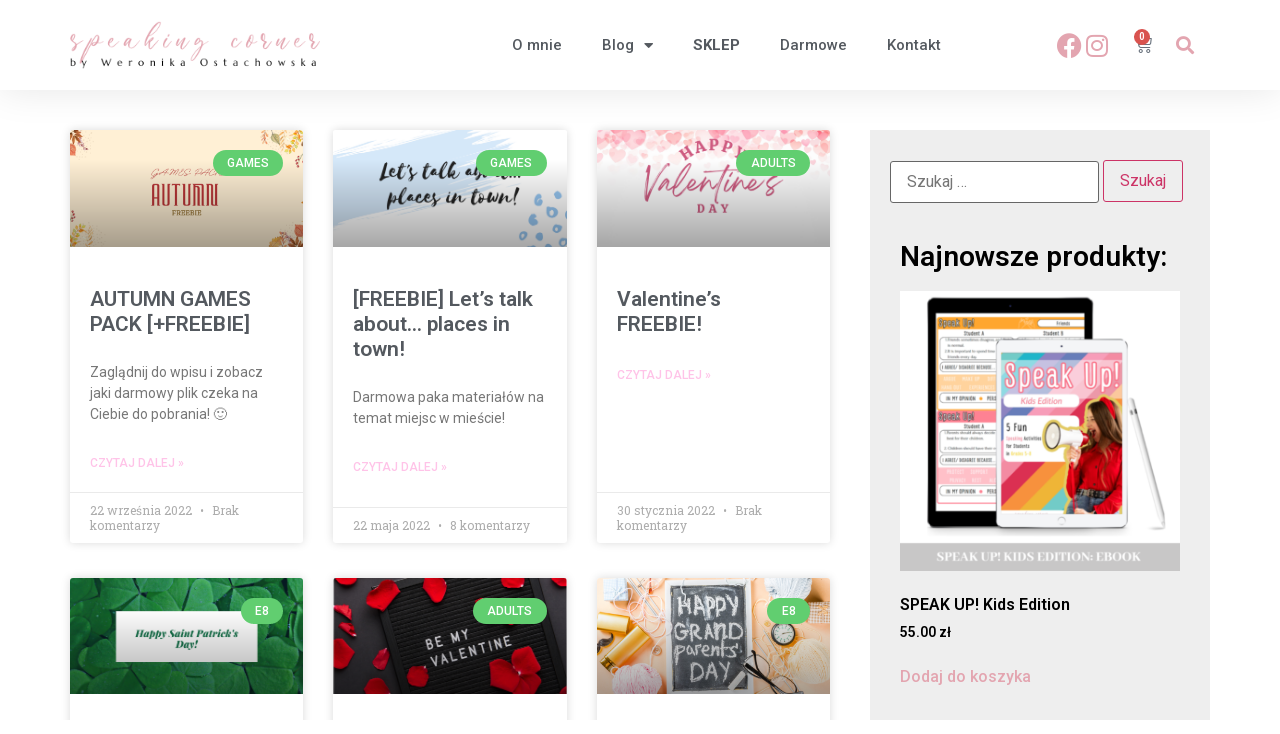

--- FILE ---
content_type: text/html; charset=UTF-8
request_url: https://speakingcorner.pl/tag/e8/
body_size: 19462
content:
<!doctype html>
<html lang="pl-PL">
<head>
	<meta charset="UTF-8">
	<meta name="viewport" content="width=device-width, initial-scale=1">
	<link rel="profile" href="https://gmpg.org/xfn/11">
	<meta name='robots' content='index, follow, max-image-preview:large, max-snippet:-1, max-video-preview:-1' />

	<!-- This site is optimized with the Yoast SEO plugin v22.8 - https://yoast.com/wordpress/plugins/seo/ -->
	<title>e8 - Speaking Corner</title>
	<link rel="canonical" href="https://speakingcorner.pl/tag/e8/" />
	<meta property="og:locale" content="pl_PL" />
	<meta property="og:type" content="article" />
	<meta property="og:title" content="e8 - Speaking Corner" />
	<meta property="og:url" content="https://speakingcorner.pl/tag/e8/" />
	<meta property="og:site_name" content="Speaking Corner" />
	<meta name="twitter:card" content="summary_large_image" />
	<script type="application/ld+json" class="yoast-schema-graph">{"@context":"https://schema.org","@graph":[{"@type":"CollectionPage","@id":"https://speakingcorner.pl/tag/e8/","url":"https://speakingcorner.pl/tag/e8/","name":"e8 - Speaking Corner","isPartOf":{"@id":"https://speakingcorner.pl/#website"},"primaryImageOfPage":{"@id":"https://speakingcorner.pl/tag/e8/#primaryimage"},"image":{"@id":"https://speakingcorner.pl/tag/e8/#primaryimage"},"thumbnailUrl":"https://speakingcorner.pl/wp-content/uploads/2022/09/Kopia-GAMES-PACK-wpis-1.png","breadcrumb":{"@id":"https://speakingcorner.pl/tag/e8/#breadcrumb"},"inLanguage":"pl-PL"},{"@type":"ImageObject","inLanguage":"pl-PL","@id":"https://speakingcorner.pl/tag/e8/#primaryimage","url":"https://speakingcorner.pl/wp-content/uploads/2022/09/Kopia-GAMES-PACK-wpis-1.png","contentUrl":"https://speakingcorner.pl/wp-content/uploads/2022/09/Kopia-GAMES-PACK-wpis-1.png","width":860,"height":380},{"@type":"BreadcrumbList","@id":"https://speakingcorner.pl/tag/e8/#breadcrumb","itemListElement":[{"@type":"ListItem","position":1,"name":"Strona główna","item":"https://speakingcorner.pl/"},{"@type":"ListItem","position":2,"name":"e8"}]},{"@type":"WebSite","@id":"https://speakingcorner.pl/#website","url":"https://speakingcorner.pl/","name":"Speaking Corner","description":"Materiały do konwersacji dla nauczycieli języka angielskiego","publisher":{"@id":"https://speakingcorner.pl/#organization"},"potentialAction":[{"@type":"SearchAction","target":{"@type":"EntryPoint","urlTemplate":"https://speakingcorner.pl/?s={search_term_string}"},"query-input":"required name=search_term_string"}],"inLanguage":"pl-PL"},{"@type":"Organization","@id":"https://speakingcorner.pl/#organization","name":"Speaking Corner","url":"https://speakingcorner.pl/","logo":{"@type":"ImageObject","inLanguage":"pl-PL","@id":"https://speakingcorner.pl/#/schema/logo/image/","url":"https://speakingcorner.pl/wp-content/uploads/2020/08/weronikaostachowska-logo.png","contentUrl":"https://speakingcorner.pl/wp-content/uploads/2020/08/weronikaostachowska-logo.png","width":315,"height":60,"caption":"Speaking Corner"},"image":{"@id":"https://speakingcorner.pl/#/schema/logo/image/"}}]}</script>
	<!-- / Yoast SEO plugin. -->


<link rel='dns-prefetch' href='//www.googletagmanager.com' />
<link rel="alternate" type="application/rss+xml" title="Speaking Corner &raquo; Kanał z wpisami" href="https://speakingcorner.pl/feed/" />
<link rel="alternate" type="application/rss+xml" title="Speaking Corner &raquo; Kanał z komentarzami" href="https://speakingcorner.pl/comments/feed/" />
<link rel="alternate" type="application/rss+xml" title="Speaking Corner &raquo; Kanał z wpisami otagowanymi jako e8" href="https://speakingcorner.pl/tag/e8/feed/" />
<script>
window._wpemojiSettings = {"baseUrl":"https:\/\/s.w.org\/images\/core\/emoji\/15.0.3\/72x72\/","ext":".png","svgUrl":"https:\/\/s.w.org\/images\/core\/emoji\/15.0.3\/svg\/","svgExt":".svg","source":{"concatemoji":"https:\/\/speakingcorner.pl\/wp-includes\/js\/wp-emoji-release.min.js?ver=6.5.3"}};
/*! This file is auto-generated */
!function(i,n){var o,s,e;function c(e){try{var t={supportTests:e,timestamp:(new Date).valueOf()};sessionStorage.setItem(o,JSON.stringify(t))}catch(e){}}function p(e,t,n){e.clearRect(0,0,e.canvas.width,e.canvas.height),e.fillText(t,0,0);var t=new Uint32Array(e.getImageData(0,0,e.canvas.width,e.canvas.height).data),r=(e.clearRect(0,0,e.canvas.width,e.canvas.height),e.fillText(n,0,0),new Uint32Array(e.getImageData(0,0,e.canvas.width,e.canvas.height).data));return t.every(function(e,t){return e===r[t]})}function u(e,t,n){switch(t){case"flag":return n(e,"\ud83c\udff3\ufe0f\u200d\u26a7\ufe0f","\ud83c\udff3\ufe0f\u200b\u26a7\ufe0f")?!1:!n(e,"\ud83c\uddfa\ud83c\uddf3","\ud83c\uddfa\u200b\ud83c\uddf3")&&!n(e,"\ud83c\udff4\udb40\udc67\udb40\udc62\udb40\udc65\udb40\udc6e\udb40\udc67\udb40\udc7f","\ud83c\udff4\u200b\udb40\udc67\u200b\udb40\udc62\u200b\udb40\udc65\u200b\udb40\udc6e\u200b\udb40\udc67\u200b\udb40\udc7f");case"emoji":return!n(e,"\ud83d\udc26\u200d\u2b1b","\ud83d\udc26\u200b\u2b1b")}return!1}function f(e,t,n){var r="undefined"!=typeof WorkerGlobalScope&&self instanceof WorkerGlobalScope?new OffscreenCanvas(300,150):i.createElement("canvas"),a=r.getContext("2d",{willReadFrequently:!0}),o=(a.textBaseline="top",a.font="600 32px Arial",{});return e.forEach(function(e){o[e]=t(a,e,n)}),o}function t(e){var t=i.createElement("script");t.src=e,t.defer=!0,i.head.appendChild(t)}"undefined"!=typeof Promise&&(o="wpEmojiSettingsSupports",s=["flag","emoji"],n.supports={everything:!0,everythingExceptFlag:!0},e=new Promise(function(e){i.addEventListener("DOMContentLoaded",e,{once:!0})}),new Promise(function(t){var n=function(){try{var e=JSON.parse(sessionStorage.getItem(o));if("object"==typeof e&&"number"==typeof e.timestamp&&(new Date).valueOf()<e.timestamp+604800&&"object"==typeof e.supportTests)return e.supportTests}catch(e){}return null}();if(!n){if("undefined"!=typeof Worker&&"undefined"!=typeof OffscreenCanvas&&"undefined"!=typeof URL&&URL.createObjectURL&&"undefined"!=typeof Blob)try{var e="postMessage("+f.toString()+"("+[JSON.stringify(s),u.toString(),p.toString()].join(",")+"));",r=new Blob([e],{type:"text/javascript"}),a=new Worker(URL.createObjectURL(r),{name:"wpTestEmojiSupports"});return void(a.onmessage=function(e){c(n=e.data),a.terminate(),t(n)})}catch(e){}c(n=f(s,u,p))}t(n)}).then(function(e){for(var t in e)n.supports[t]=e[t],n.supports.everything=n.supports.everything&&n.supports[t],"flag"!==t&&(n.supports.everythingExceptFlag=n.supports.everythingExceptFlag&&n.supports[t]);n.supports.everythingExceptFlag=n.supports.everythingExceptFlag&&!n.supports.flag,n.DOMReady=!1,n.readyCallback=function(){n.DOMReady=!0}}).then(function(){return e}).then(function(){var e;n.supports.everything||(n.readyCallback(),(e=n.source||{}).concatemoji?t(e.concatemoji):e.wpemoji&&e.twemoji&&(t(e.twemoji),t(e.wpemoji)))}))}((window,document),window._wpemojiSettings);
</script>
<style id='wp-emoji-styles-inline-css'>

	img.wp-smiley, img.emoji {
		display: inline !important;
		border: none !important;
		box-shadow: none !important;
		height: 1em !important;
		width: 1em !important;
		margin: 0 0.07em !important;
		vertical-align: -0.1em !important;
		background: none !important;
		padding: 0 !important;
	}
</style>
<link rel='stylesheet' id='wp-block-library-css' href='https://speakingcorner.pl/wp-includes/css/dist/block-library/style.min.css?ver=6.5.3' media='all' />
<style id='classic-theme-styles-inline-css'>
/*! This file is auto-generated */
.wp-block-button__link{color:#fff;background-color:#32373c;border-radius:9999px;box-shadow:none;text-decoration:none;padding:calc(.667em + 2px) calc(1.333em + 2px);font-size:1.125em}.wp-block-file__button{background:#32373c;color:#fff;text-decoration:none}
</style>
<style id='global-styles-inline-css'>
body{--wp--preset--color--black: #000000;--wp--preset--color--cyan-bluish-gray: #abb8c3;--wp--preset--color--white: #ffffff;--wp--preset--color--pale-pink: #f78da7;--wp--preset--color--vivid-red: #cf2e2e;--wp--preset--color--luminous-vivid-orange: #ff6900;--wp--preset--color--luminous-vivid-amber: #fcb900;--wp--preset--color--light-green-cyan: #7bdcb5;--wp--preset--color--vivid-green-cyan: #00d084;--wp--preset--color--pale-cyan-blue: #8ed1fc;--wp--preset--color--vivid-cyan-blue: #0693e3;--wp--preset--color--vivid-purple: #9b51e0;--wp--preset--gradient--vivid-cyan-blue-to-vivid-purple: linear-gradient(135deg,rgba(6,147,227,1) 0%,rgb(155,81,224) 100%);--wp--preset--gradient--light-green-cyan-to-vivid-green-cyan: linear-gradient(135deg,rgb(122,220,180) 0%,rgb(0,208,130) 100%);--wp--preset--gradient--luminous-vivid-amber-to-luminous-vivid-orange: linear-gradient(135deg,rgba(252,185,0,1) 0%,rgba(255,105,0,1) 100%);--wp--preset--gradient--luminous-vivid-orange-to-vivid-red: linear-gradient(135deg,rgba(255,105,0,1) 0%,rgb(207,46,46) 100%);--wp--preset--gradient--very-light-gray-to-cyan-bluish-gray: linear-gradient(135deg,rgb(238,238,238) 0%,rgb(169,184,195) 100%);--wp--preset--gradient--cool-to-warm-spectrum: linear-gradient(135deg,rgb(74,234,220) 0%,rgb(151,120,209) 20%,rgb(207,42,186) 40%,rgb(238,44,130) 60%,rgb(251,105,98) 80%,rgb(254,248,76) 100%);--wp--preset--gradient--blush-light-purple: linear-gradient(135deg,rgb(255,206,236) 0%,rgb(152,150,240) 100%);--wp--preset--gradient--blush-bordeaux: linear-gradient(135deg,rgb(254,205,165) 0%,rgb(254,45,45) 50%,rgb(107,0,62) 100%);--wp--preset--gradient--luminous-dusk: linear-gradient(135deg,rgb(255,203,112) 0%,rgb(199,81,192) 50%,rgb(65,88,208) 100%);--wp--preset--gradient--pale-ocean: linear-gradient(135deg,rgb(255,245,203) 0%,rgb(182,227,212) 50%,rgb(51,167,181) 100%);--wp--preset--gradient--electric-grass: linear-gradient(135deg,rgb(202,248,128) 0%,rgb(113,206,126) 100%);--wp--preset--gradient--midnight: linear-gradient(135deg,rgb(2,3,129) 0%,rgb(40,116,252) 100%);--wp--preset--font-size--small: 13px;--wp--preset--font-size--medium: 20px;--wp--preset--font-size--large: 36px;--wp--preset--font-size--x-large: 42px;--wp--preset--spacing--20: 0.44rem;--wp--preset--spacing--30: 0.67rem;--wp--preset--spacing--40: 1rem;--wp--preset--spacing--50: 1.5rem;--wp--preset--spacing--60: 2.25rem;--wp--preset--spacing--70: 3.38rem;--wp--preset--spacing--80: 5.06rem;--wp--preset--shadow--natural: 6px 6px 9px rgba(0, 0, 0, 0.2);--wp--preset--shadow--deep: 12px 12px 50px rgba(0, 0, 0, 0.4);--wp--preset--shadow--sharp: 6px 6px 0px rgba(0, 0, 0, 0.2);--wp--preset--shadow--outlined: 6px 6px 0px -3px rgba(255, 255, 255, 1), 6px 6px rgba(0, 0, 0, 1);--wp--preset--shadow--crisp: 6px 6px 0px rgba(0, 0, 0, 1);}:where(.is-layout-flex){gap: 0.5em;}:where(.is-layout-grid){gap: 0.5em;}body .is-layout-flex{display: flex;}body .is-layout-flex{flex-wrap: wrap;align-items: center;}body .is-layout-flex > *{margin: 0;}body .is-layout-grid{display: grid;}body .is-layout-grid > *{margin: 0;}:where(.wp-block-columns.is-layout-flex){gap: 2em;}:where(.wp-block-columns.is-layout-grid){gap: 2em;}:where(.wp-block-post-template.is-layout-flex){gap: 1.25em;}:where(.wp-block-post-template.is-layout-grid){gap: 1.25em;}.has-black-color{color: var(--wp--preset--color--black) !important;}.has-cyan-bluish-gray-color{color: var(--wp--preset--color--cyan-bluish-gray) !important;}.has-white-color{color: var(--wp--preset--color--white) !important;}.has-pale-pink-color{color: var(--wp--preset--color--pale-pink) !important;}.has-vivid-red-color{color: var(--wp--preset--color--vivid-red) !important;}.has-luminous-vivid-orange-color{color: var(--wp--preset--color--luminous-vivid-orange) !important;}.has-luminous-vivid-amber-color{color: var(--wp--preset--color--luminous-vivid-amber) !important;}.has-light-green-cyan-color{color: var(--wp--preset--color--light-green-cyan) !important;}.has-vivid-green-cyan-color{color: var(--wp--preset--color--vivid-green-cyan) !important;}.has-pale-cyan-blue-color{color: var(--wp--preset--color--pale-cyan-blue) !important;}.has-vivid-cyan-blue-color{color: var(--wp--preset--color--vivid-cyan-blue) !important;}.has-vivid-purple-color{color: var(--wp--preset--color--vivid-purple) !important;}.has-black-background-color{background-color: var(--wp--preset--color--black) !important;}.has-cyan-bluish-gray-background-color{background-color: var(--wp--preset--color--cyan-bluish-gray) !important;}.has-white-background-color{background-color: var(--wp--preset--color--white) !important;}.has-pale-pink-background-color{background-color: var(--wp--preset--color--pale-pink) !important;}.has-vivid-red-background-color{background-color: var(--wp--preset--color--vivid-red) !important;}.has-luminous-vivid-orange-background-color{background-color: var(--wp--preset--color--luminous-vivid-orange) !important;}.has-luminous-vivid-amber-background-color{background-color: var(--wp--preset--color--luminous-vivid-amber) !important;}.has-light-green-cyan-background-color{background-color: var(--wp--preset--color--light-green-cyan) !important;}.has-vivid-green-cyan-background-color{background-color: var(--wp--preset--color--vivid-green-cyan) !important;}.has-pale-cyan-blue-background-color{background-color: var(--wp--preset--color--pale-cyan-blue) !important;}.has-vivid-cyan-blue-background-color{background-color: var(--wp--preset--color--vivid-cyan-blue) !important;}.has-vivid-purple-background-color{background-color: var(--wp--preset--color--vivid-purple) !important;}.has-black-border-color{border-color: var(--wp--preset--color--black) !important;}.has-cyan-bluish-gray-border-color{border-color: var(--wp--preset--color--cyan-bluish-gray) !important;}.has-white-border-color{border-color: var(--wp--preset--color--white) !important;}.has-pale-pink-border-color{border-color: var(--wp--preset--color--pale-pink) !important;}.has-vivid-red-border-color{border-color: var(--wp--preset--color--vivid-red) !important;}.has-luminous-vivid-orange-border-color{border-color: var(--wp--preset--color--luminous-vivid-orange) !important;}.has-luminous-vivid-amber-border-color{border-color: var(--wp--preset--color--luminous-vivid-amber) !important;}.has-light-green-cyan-border-color{border-color: var(--wp--preset--color--light-green-cyan) !important;}.has-vivid-green-cyan-border-color{border-color: var(--wp--preset--color--vivid-green-cyan) !important;}.has-pale-cyan-blue-border-color{border-color: var(--wp--preset--color--pale-cyan-blue) !important;}.has-vivid-cyan-blue-border-color{border-color: var(--wp--preset--color--vivid-cyan-blue) !important;}.has-vivid-purple-border-color{border-color: var(--wp--preset--color--vivid-purple) !important;}.has-vivid-cyan-blue-to-vivid-purple-gradient-background{background: var(--wp--preset--gradient--vivid-cyan-blue-to-vivid-purple) !important;}.has-light-green-cyan-to-vivid-green-cyan-gradient-background{background: var(--wp--preset--gradient--light-green-cyan-to-vivid-green-cyan) !important;}.has-luminous-vivid-amber-to-luminous-vivid-orange-gradient-background{background: var(--wp--preset--gradient--luminous-vivid-amber-to-luminous-vivid-orange) !important;}.has-luminous-vivid-orange-to-vivid-red-gradient-background{background: var(--wp--preset--gradient--luminous-vivid-orange-to-vivid-red) !important;}.has-very-light-gray-to-cyan-bluish-gray-gradient-background{background: var(--wp--preset--gradient--very-light-gray-to-cyan-bluish-gray) !important;}.has-cool-to-warm-spectrum-gradient-background{background: var(--wp--preset--gradient--cool-to-warm-spectrum) !important;}.has-blush-light-purple-gradient-background{background: var(--wp--preset--gradient--blush-light-purple) !important;}.has-blush-bordeaux-gradient-background{background: var(--wp--preset--gradient--blush-bordeaux) !important;}.has-luminous-dusk-gradient-background{background: var(--wp--preset--gradient--luminous-dusk) !important;}.has-pale-ocean-gradient-background{background: var(--wp--preset--gradient--pale-ocean) !important;}.has-electric-grass-gradient-background{background: var(--wp--preset--gradient--electric-grass) !important;}.has-midnight-gradient-background{background: var(--wp--preset--gradient--midnight) !important;}.has-small-font-size{font-size: var(--wp--preset--font-size--small) !important;}.has-medium-font-size{font-size: var(--wp--preset--font-size--medium) !important;}.has-large-font-size{font-size: var(--wp--preset--font-size--large) !important;}.has-x-large-font-size{font-size: var(--wp--preset--font-size--x-large) !important;}
.wp-block-navigation a:where(:not(.wp-element-button)){color: inherit;}
:where(.wp-block-post-template.is-layout-flex){gap: 1.25em;}:where(.wp-block-post-template.is-layout-grid){gap: 1.25em;}
:where(.wp-block-columns.is-layout-flex){gap: 2em;}:where(.wp-block-columns.is-layout-grid){gap: 2em;}
.wp-block-pullquote{font-size: 1.5em;line-height: 1.6;}
</style>
<link rel='stylesheet' id='tutor-icon-css' href='https://speakingcorner.pl/wp-content/plugins/tutor/assets/css/tutor-icon.min.css?ver=2.7.4' media='all' />
<link rel='stylesheet' id='tutor-css' href='https://speakingcorner.pl/wp-content/plugins/tutor/assets/css/tutor.min.css?ver=2.7.4' media='all' />
<link rel='stylesheet' id='tutor-frontend-css' href='https://speakingcorner.pl/wp-content/plugins/tutor/assets/css/tutor-front.min.css?ver=2.7.4' media='all' />
<style id='tutor-frontend-inline-css'>
.mce-notification.mce-notification-error{display: none !important;}
:root{--tutor-color-primary:#3E64DE;--tutor-color-primary-rgb:62, 100, 222;--tutor-color-primary-hover:#395BCA;--tutor-color-primary-hover-rgb:57, 91, 202;--tutor-body-color:#212327;--tutor-body-color-rgb:33, 35, 39;--tutor-border-color:#E3E5EB;--tutor-border-color-rgb:227, 229, 235;--tutor-color-gray:#CDCFD5;--tutor-color-gray-rgb:205, 207, 213;}
</style>
<link rel='stylesheet' id='woocommerce-layout-css' href='https://speakingcorner.pl/wp-content/plugins/woocommerce/assets/css/woocommerce-layout.css?ver=8.9.4' media='all' />
<link rel='stylesheet' id='woocommerce-smallscreen-css' href='https://speakingcorner.pl/wp-content/plugins/woocommerce/assets/css/woocommerce-smallscreen.css?ver=8.9.4' media='only screen and (max-width: 768px)' />
<link rel='stylesheet' id='woocommerce-general-css' href='https://speakingcorner.pl/wp-content/plugins/woocommerce/assets/css/woocommerce.css?ver=8.9.4' media='all' />
<style id='woocommerce-inline-inline-css'>
.woocommerce form .form-row .required { visibility: visible; }
</style>
<link rel='stylesheet' id='hello-elementor-css' href='https://speakingcorner.pl/wp-content/themes/hello-elementor/style.min.css?ver=3.0.2' media='all' />
<link rel='stylesheet' id='hello-elementor-theme-style-css' href='https://speakingcorner.pl/wp-content/themes/hello-elementor/theme.min.css?ver=3.0.2' media='all' />
<link rel='stylesheet' id='hello-elementor-header-footer-css' href='https://speakingcorner.pl/wp-content/themes/hello-elementor/header-footer.min.css?ver=3.0.2' media='all' />
<link rel='stylesheet' id='elementor-icons-css' href='https://speakingcorner.pl/wp-content/plugins/elementor/assets/lib/eicons/css/elementor-icons.min.css?ver=5.29.0' media='all' />
<link rel='stylesheet' id='elementor-frontend-css' href='https://speakingcorner.pl/wp-content/plugins/elementor/assets/css/frontend.min.css?ver=3.21.8' media='all' />
<link rel='stylesheet' id='swiper-css' href='https://speakingcorner.pl/wp-content/plugins/elementor/assets/lib/swiper/v8/css/swiper.min.css?ver=8.4.5' media='all' />
<link rel='stylesheet' id='elementor-post-33-css' href='https://speakingcorner.pl/wp-content/uploads/elementor/css/post-33.css?ver=1716966753' media='all' />
<link rel='stylesheet' id='elementor-pro-css' href='https://speakingcorner.pl/wp-content/plugins/elementor-pro/assets/css/frontend.min.css?ver=3.21.3' media='all' />
<link rel='stylesheet' id='elementor-global-css' href='https://speakingcorner.pl/wp-content/uploads/elementor/css/global.css?ver=1716966753' media='all' />
<link rel='stylesheet' id='elementor-post-32-css' href='https://speakingcorner.pl/wp-content/uploads/elementor/css/post-32.css?ver=1716966753' media='all' />
<link rel='stylesheet' id='elementor-post-36-css' href='https://speakingcorner.pl/wp-content/uploads/elementor/css/post-36.css?ver=1716966753' media='all' />
<link rel='stylesheet' id='elementor-post-58-css' href='https://speakingcorner.pl/wp-content/uploads/elementor/css/post-58.css?ver=1716967314' media='all' />
<link rel='stylesheet' id='google-fonts-1-css' href='https://fonts.googleapis.com/css?family=Roboto%3A100%2C100italic%2C200%2C200italic%2C300%2C300italic%2C400%2C400italic%2C500%2C500italic%2C600%2C600italic%2C700%2C700italic%2C800%2C800italic%2C900%2C900italic%7CRoboto+Slab%3A100%2C100italic%2C200%2C200italic%2C300%2C300italic%2C400%2C400italic%2C500%2C500italic%2C600%2C600italic%2C700%2C700italic%2C800%2C800italic%2C900%2C900italic%7CMontserrat%3A100%2C100italic%2C200%2C200italic%2C300%2C300italic%2C400%2C400italic%2C500%2C500italic%2C600%2C600italic%2C700%2C700italic%2C800%2C800italic%2C900%2C900italic%7CAlex+Brush%3A100%2C100italic%2C200%2C200italic%2C300%2C300italic%2C400%2C400italic%2C500%2C500italic%2C600%2C600italic%2C700%2C700italic%2C800%2C800italic%2C900%2C900italic&#038;display=auto&#038;subset=latin-ext&#038;ver=6.5.3' media='all' />
<link rel='stylesheet' id='elementor-icons-shared-0-css' href='https://speakingcorner.pl/wp-content/plugins/elementor/assets/lib/font-awesome/css/fontawesome.min.css?ver=5.15.3' media='all' />
<link rel='stylesheet' id='elementor-icons-fa-solid-css' href='https://speakingcorner.pl/wp-content/plugins/elementor/assets/lib/font-awesome/css/solid.min.css?ver=5.15.3' media='all' />
<link rel='stylesheet' id='elementor-icons-fa-brands-css' href='https://speakingcorner.pl/wp-content/plugins/elementor/assets/lib/font-awesome/css/brands.min.css?ver=5.15.3' media='all' />
<link rel="preconnect" href="https://fonts.gstatic.com/" crossorigin><script src="https://speakingcorner.pl/wp-includes/js/jquery/jquery.min.js?ver=3.7.1" id="jquery-core-js"></script>
<script src="https://speakingcorner.pl/wp-includes/js/jquery/jquery-migrate.min.js?ver=3.4.1" id="jquery-migrate-js"></script>
<script src="https://speakingcorner.pl/wp-content/plugins/woocommerce/assets/js/jquery-blockui/jquery.blockUI.min.js?ver=2.7.0-wc.8.9.4" id="jquery-blockui-js" defer data-wp-strategy="defer"></script>
<script id="wc-add-to-cart-js-extra">
var wc_add_to_cart_params = {"ajax_url":"\/wp-admin\/admin-ajax.php","wc_ajax_url":"\/?wc-ajax=%%endpoint%%","i18n_view_cart":"Zobacz koszyk","cart_url":"https:\/\/speakingcorner.pl\/koszyk\/","is_cart":"","cart_redirect_after_add":"no"};
</script>
<script src="https://speakingcorner.pl/wp-content/plugins/woocommerce/assets/js/frontend/add-to-cart.min.js?ver=8.9.4" id="wc-add-to-cart-js" defer data-wp-strategy="defer"></script>
<script src="https://speakingcorner.pl/wp-content/plugins/woocommerce/assets/js/js-cookie/js.cookie.min.js?ver=2.1.4-wc.8.9.4" id="js-cookie-js" defer data-wp-strategy="defer"></script>
<script id="woocommerce-js-extra">
var woocommerce_params = {"ajax_url":"\/wp-admin\/admin-ajax.php","wc_ajax_url":"\/?wc-ajax=%%endpoint%%"};
</script>
<script src="https://speakingcorner.pl/wp-content/plugins/woocommerce/assets/js/frontend/woocommerce.min.js?ver=8.9.4" id="woocommerce-js" defer data-wp-strategy="defer"></script>

<!-- Google tag (gtag.js) snippet added by Site Kit -->

<!-- Google Analytics snippet added by Site Kit -->
<script src="https://www.googletagmanager.com/gtag/js?id=GT-MRM767C5" id="google_gtagjs-js" async></script>
<script id="google_gtagjs-js-after">
window.dataLayer = window.dataLayer || [];function gtag(){dataLayer.push(arguments);}
gtag("set","linker",{"domains":["speakingcorner.pl"]});
gtag("js", new Date());
gtag("set", "developer_id.dZTNiMT", true);
gtag("config", "GT-MRM767C5");
</script>

<!-- End Google tag (gtag.js) snippet added by Site Kit -->
<link rel="https://api.w.org/" href="https://speakingcorner.pl/wp-json/" /><link rel="alternate" type="application/json" href="https://speakingcorner.pl/wp-json/wp/v2/tags/109" /><link rel="EditURI" type="application/rsd+xml" title="RSD" href="https://speakingcorner.pl/xmlrpc.php?rsd" />
<meta name="generator" content="WordPress 6.5.3" />
<meta name="generator" content="TutorLMS 2.7.4" />
<meta name="generator" content="WooCommerce 8.9.4" />
<meta name="generator" content="Site Kit by Google 1.127.0" />	<noscript><style>.woocommerce-product-gallery{ opacity: 1 !important; }</style></noscript>
	<meta name="generator" content="Elementor 3.21.8; features: e_optimized_assets_loading, additional_custom_breakpoints; settings: css_print_method-external, google_font-enabled, font_display-auto">
<link rel="icon" href="https://speakingcorner.pl/wp-content/uploads/2022/07/favicon-100x100.png" sizes="32x32" />
<link rel="icon" href="https://speakingcorner.pl/wp-content/uploads/2022/07/favicon.png" sizes="192x192" />
<link rel="apple-touch-icon" href="https://speakingcorner.pl/wp-content/uploads/2022/07/favicon.png" />
<meta name="msapplication-TileImage" content="https://speakingcorner.pl/wp-content/uploads/2022/07/favicon.png" />
</head>
<body class="archive tag tag-e8 tag-109 wp-custom-logo theme-hello-elementor tutor-lms woocommerce-no-js elementor-default elementor-template-full-width elementor-kit-33 elementor-page-58">


<a class="skip-link screen-reader-text" href="#content">Przejdź do treści</a>

		<div data-elementor-type="header" data-elementor-id="32" class="elementor elementor-32 elementor-location-header" data-elementor-post-type="elementor_library">
					<header class="elementor-section elementor-top-section elementor-element elementor-element-4765a63d elementor-section-content-middle elementor-section-boxed elementor-section-height-default elementor-section-height-default" data-id="4765a63d" data-element_type="section" data-settings="{&quot;background_background&quot;:&quot;classic&quot;,&quot;sticky&quot;:&quot;top&quot;,&quot;sticky_on&quot;:[&quot;desktop&quot;,&quot;tablet&quot;,&quot;mobile&quot;],&quot;sticky_offset&quot;:0,&quot;sticky_effects_offset&quot;:0}">
						<div class="elementor-container elementor-column-gap-no">
					<div class="elementor-column elementor-col-33 elementor-top-column elementor-element elementor-element-7a70b05c" data-id="7a70b05c" data-element_type="column">
			<div class="elementor-widget-wrap elementor-element-populated">
						<div class="elementor-element elementor-element-3e1fd832 elementor-widget elementor-widget-theme-site-logo elementor-widget-image" data-id="3e1fd832" data-element_type="widget" data-widget_type="theme-site-logo.default">
				<div class="elementor-widget-container">
									<a href="https://speakingcorner.pl">
			<img width="315" height="60" src="https://speakingcorner.pl/wp-content/uploads/2020/08/weronikaostachowska-logo.png" class="attachment-full size-full wp-image-2634" alt="" srcset="https://speakingcorner.pl/wp-content/uploads/2020/08/weronikaostachowska-logo.png 315w, https://speakingcorner.pl/wp-content/uploads/2020/08/weronikaostachowska-logo-300x57.png 300w" sizes="(max-width: 315px) 100vw, 315px" />				</a>
									</div>
				</div>
					</div>
		</div>
				<div class="elementor-column elementor-col-33 elementor-top-column elementor-element elementor-element-71a873d" data-id="71a873d" data-element_type="column">
			<div class="elementor-widget-wrap elementor-element-populated">
						<div class="elementor-element elementor-element-7a3220c9 elementor-nav-menu__align-center elementor-nav-menu--stretch elementor-nav-menu--dropdown-tablet elementor-nav-menu__text-align-aside elementor-nav-menu--toggle elementor-nav-menu--burger elementor-widget elementor-widget-nav-menu" data-id="7a3220c9" data-element_type="widget" data-settings="{&quot;full_width&quot;:&quot;stretch&quot;,&quot;layout&quot;:&quot;horizontal&quot;,&quot;submenu_icon&quot;:{&quot;value&quot;:&quot;&lt;i class=\&quot;fas fa-caret-down\&quot;&gt;&lt;\/i&gt;&quot;,&quot;library&quot;:&quot;fa-solid&quot;},&quot;toggle&quot;:&quot;burger&quot;}" data-widget_type="nav-menu.default">
				<div class="elementor-widget-container">
						<nav class="elementor-nav-menu--main elementor-nav-menu__container elementor-nav-menu--layout-horizontal e--pointer-overline e--animation-fade">
				<ul id="menu-1-7a3220c9" class="elementor-nav-menu"><li class="menu-item menu-item-type-post_type menu-item-object-page menu-item-2758"><a href="https://speakingcorner.pl/o-mnie/" onClick="return true" class="elementor-item">O mnie</a></li>
<li class="menu-item menu-item-type-taxonomy menu-item-object-category menu-item-has-children menu-item-17"><a href="https://speakingcorner.pl/category/spis-tresci/" onClick="return true" class="elementor-item">Blog</a>
<ul class="sub-menu elementor-nav-menu--dropdown">
	<li class="menu-item menu-item-type-taxonomy menu-item-object-category menu-item-18"><a href="https://speakingcorner.pl/category/spis-tresci/adults/" onClick="return true" class="elementor-sub-item">ADULTS</a></li>
	<li class="menu-item menu-item-type-taxonomy menu-item-object-category menu-item-27"><a href="https://speakingcorner.pl/category/spis-tresci/teens/" onClick="return true" class="elementor-sub-item">TEENS</a></li>
	<li class="menu-item menu-item-type-taxonomy menu-item-object-category menu-item-25"><a href="https://speakingcorner.pl/category/spis-tresci/kids/" onClick="return true" class="elementor-sub-item">KIDS</a></li>
	<li class="menu-item menu-item-type-taxonomy menu-item-object-category menu-item-26"><a href="https://speakingcorner.pl/category/spis-tresci/speaking/" onClick="return true" class="elementor-sub-item">SPEAKING</a></li>
	<li class="menu-item menu-item-type-taxonomy menu-item-object-category menu-item-28"><a href="https://speakingcorner.pl/category/spis-tresci/vocabulary/" onClick="return true" class="elementor-sub-item">VOCABULARY</a></li>
	<li class="menu-item menu-item-type-taxonomy menu-item-object-category menu-item-24"><a href="https://speakingcorner.pl/category/spis-tresci/grammar/" onClick="return true" class="elementor-sub-item">GRAMMAR</a></li>
	<li class="menu-item menu-item-type-taxonomy menu-item-object-category menu-item-23"><a href="https://speakingcorner.pl/category/spis-tresci/games/" onClick="return true" class="elementor-sub-item">GAMES</a></li>
	<li class="menu-item menu-item-type-taxonomy menu-item-object-category menu-item-has-children menu-item-19"><a href="https://speakingcorner.pl/category/spis-tresci/exams/" onClick="return true" class="elementor-sub-item">EXAMS</a>
	<ul class="sub-menu elementor-nav-menu--dropdown">
		<li class="menu-item menu-item-type-taxonomy menu-item-object-category menu-item-20"><a href="https://speakingcorner.pl/category/spis-tresci/exams/e8/" onClick="return true" class="elementor-sub-item">E8</a></li>
		<li class="menu-item menu-item-type-taxonomy menu-item-object-category menu-item-22"><a href="https://speakingcorner.pl/category/spis-tresci/exams/matura/" onClick="return true" class="elementor-sub-item">MATURA</a></li>
		<li class="menu-item menu-item-type-taxonomy menu-item-object-category menu-item-21"><a href="https://speakingcorner.pl/category/spis-tresci/exams/fce/" onClick="return true" class="elementor-sub-item">FCE</a></li>
	</ul>
</li>
</ul>
</li>
<li class="menu-item menu-item-type-post_type menu-item-object-page menu-item-31"><a href="https://speakingcorner.pl/sklep/" onClick="return true" class="elementor-item"><b>SKLEP</b></a></li>
<li class="menu-item menu-item-type-post_type menu-item-object-page menu-item-15"><a href="https://speakingcorner.pl/darmowe/" onClick="return true" class="elementor-item">Darmowe</a></li>
<li class="menu-item menu-item-type-post_type menu-item-object-page menu-item-14"><a href="https://speakingcorner.pl/kontakt/" onClick="return true" class="elementor-item">Kontakt</a></li>
</ul>			</nav>
					<div class="elementor-menu-toggle" role="button" tabindex="0" aria-label="Menu Toggle" aria-expanded="false">
			<i aria-hidden="true" role="presentation" class="elementor-menu-toggle__icon--open eicon-menu-bar"></i><i aria-hidden="true" role="presentation" class="elementor-menu-toggle__icon--close eicon-close"></i>			<span class="elementor-screen-only">Menu</span>
		</div>
					<nav class="elementor-nav-menu--dropdown elementor-nav-menu__container" aria-hidden="true">
				<ul id="menu-2-7a3220c9" class="elementor-nav-menu"><li class="menu-item menu-item-type-post_type menu-item-object-page menu-item-2758"><a href="https://speakingcorner.pl/o-mnie/" onClick="return true" class="elementor-item" tabindex="-1">O mnie</a></li>
<li class="menu-item menu-item-type-taxonomy menu-item-object-category menu-item-has-children menu-item-17"><a href="https://speakingcorner.pl/category/spis-tresci/" onClick="return true" class="elementor-item" tabindex="-1">Blog</a>
<ul class="sub-menu elementor-nav-menu--dropdown">
	<li class="menu-item menu-item-type-taxonomy menu-item-object-category menu-item-18"><a href="https://speakingcorner.pl/category/spis-tresci/adults/" onClick="return true" class="elementor-sub-item" tabindex="-1">ADULTS</a></li>
	<li class="menu-item menu-item-type-taxonomy menu-item-object-category menu-item-27"><a href="https://speakingcorner.pl/category/spis-tresci/teens/" onClick="return true" class="elementor-sub-item" tabindex="-1">TEENS</a></li>
	<li class="menu-item menu-item-type-taxonomy menu-item-object-category menu-item-25"><a href="https://speakingcorner.pl/category/spis-tresci/kids/" onClick="return true" class="elementor-sub-item" tabindex="-1">KIDS</a></li>
	<li class="menu-item menu-item-type-taxonomy menu-item-object-category menu-item-26"><a href="https://speakingcorner.pl/category/spis-tresci/speaking/" onClick="return true" class="elementor-sub-item" tabindex="-1">SPEAKING</a></li>
	<li class="menu-item menu-item-type-taxonomy menu-item-object-category menu-item-28"><a href="https://speakingcorner.pl/category/spis-tresci/vocabulary/" onClick="return true" class="elementor-sub-item" tabindex="-1">VOCABULARY</a></li>
	<li class="menu-item menu-item-type-taxonomy menu-item-object-category menu-item-24"><a href="https://speakingcorner.pl/category/spis-tresci/grammar/" onClick="return true" class="elementor-sub-item" tabindex="-1">GRAMMAR</a></li>
	<li class="menu-item menu-item-type-taxonomy menu-item-object-category menu-item-23"><a href="https://speakingcorner.pl/category/spis-tresci/games/" onClick="return true" class="elementor-sub-item" tabindex="-1">GAMES</a></li>
	<li class="menu-item menu-item-type-taxonomy menu-item-object-category menu-item-has-children menu-item-19"><a href="https://speakingcorner.pl/category/spis-tresci/exams/" onClick="return true" class="elementor-sub-item" tabindex="-1">EXAMS</a>
	<ul class="sub-menu elementor-nav-menu--dropdown">
		<li class="menu-item menu-item-type-taxonomy menu-item-object-category menu-item-20"><a href="https://speakingcorner.pl/category/spis-tresci/exams/e8/" onClick="return true" class="elementor-sub-item" tabindex="-1">E8</a></li>
		<li class="menu-item menu-item-type-taxonomy menu-item-object-category menu-item-22"><a href="https://speakingcorner.pl/category/spis-tresci/exams/matura/" onClick="return true" class="elementor-sub-item" tabindex="-1">MATURA</a></li>
		<li class="menu-item menu-item-type-taxonomy menu-item-object-category menu-item-21"><a href="https://speakingcorner.pl/category/spis-tresci/exams/fce/" onClick="return true" class="elementor-sub-item" tabindex="-1">FCE</a></li>
	</ul>
</li>
</ul>
</li>
<li class="menu-item menu-item-type-post_type menu-item-object-page menu-item-31"><a href="https://speakingcorner.pl/sklep/" onClick="return true" class="elementor-item" tabindex="-1"><b>SKLEP</b></a></li>
<li class="menu-item menu-item-type-post_type menu-item-object-page menu-item-15"><a href="https://speakingcorner.pl/darmowe/" onClick="return true" class="elementor-item" tabindex="-1">Darmowe</a></li>
<li class="menu-item menu-item-type-post_type menu-item-object-page menu-item-14"><a href="https://speakingcorner.pl/kontakt/" onClick="return true" class="elementor-item" tabindex="-1">Kontakt</a></li>
</ul>			</nav>
				</div>
				</div>
					</div>
		</div>
				<div class="elementor-column elementor-col-33 elementor-top-column elementor-element elementor-element-b3fbdea elementor-hidden-tablet" data-id="b3fbdea" data-element_type="column">
			<div class="elementor-widget-wrap elementor-element-populated">
						<section class="elementor-section elementor-inner-section elementor-element elementor-element-a4f54f4 elementor-section-full_width elementor-section-content-middle elementor-section-height-default elementor-section-height-default" data-id="a4f54f4" data-element_type="section">
						<div class="elementor-container elementor-column-gap-no">
					<div class="elementor-column elementor-col-33 elementor-inner-column elementor-element elementor-element-96372c3" data-id="96372c3" data-element_type="column">
			<div class="elementor-widget-wrap elementor-element-populated">
						<div class="elementor-element elementor-element-548d067 elementor-grid-2 elementor-shape-rounded e-grid-align-center elementor-widget elementor-widget-social-icons" data-id="548d067" data-element_type="widget" data-widget_type="social-icons.default">
				<div class="elementor-widget-container">
					<div class="elementor-social-icons-wrapper elementor-grid">
							<span class="elementor-grid-item">
					<a class="elementor-icon elementor-social-icon elementor-social-icon-facebook elementor-repeater-item-2067f0b" href="https://www.facebook.com/speakingcorner" target="_blank">
						<span class="elementor-screen-only">Facebook</span>
						<i class="fab fa-facebook"></i>					</a>
				</span>
							<span class="elementor-grid-item">
					<a class="elementor-icon elementor-social-icon elementor-social-icon-instagram elementor-repeater-item-cd08d43" href="https://www.instagram.com/speaking_corner/" target="_blank">
						<span class="elementor-screen-only">Instagram</span>
						<i class="fab fa-instagram"></i>					</a>
				</span>
					</div>
				</div>
				</div>
					</div>
		</div>
				<div class="elementor-column elementor-col-33 elementor-inner-column elementor-element elementor-element-1950025" data-id="1950025" data-element_type="column">
			<div class="elementor-widget-wrap elementor-element-populated">
						<div class="elementor-element elementor-element-8dc007e toggle-icon--cart-medium elementor-menu-cart--items-indicator-bubble elementor-menu-cart--cart-type-side-cart elementor-menu-cart--show-remove-button-yes elementor-widget elementor-widget-woocommerce-menu-cart" data-id="8dc007e" data-element_type="widget" data-settings="{&quot;cart_type&quot;:&quot;side-cart&quot;,&quot;open_cart&quot;:&quot;click&quot;,&quot;automatically_open_cart&quot;:&quot;no&quot;}" data-widget_type="woocommerce-menu-cart.default">
				<div class="elementor-widget-container">
					<div class="elementor-menu-cart__wrapper">
							<div class="elementor-menu-cart__toggle_wrapper">
					<div class="elementor-menu-cart__container elementor-lightbox" aria-hidden="true">
						<div class="elementor-menu-cart__main" aria-hidden="true">
									<div class="elementor-menu-cart__close-button">
					</div>
									<div class="widget_shopping_cart_content">
															</div>
						</div>
					</div>
							<div class="elementor-menu-cart__toggle elementor-button-wrapper">
			<a id="elementor-menu-cart__toggle_button" href="#" class="elementor-menu-cart__toggle_button elementor-button elementor-size-sm" aria-expanded="false">
				<span class="elementor-button-text"><span class="woocommerce-Price-amount amount"><bdi>0.00&nbsp;<span class="woocommerce-Price-currencySymbol">&#122;&#322;</span></bdi></span></span>
				<span class="elementor-button-icon">
					<span class="elementor-button-icon-qty" data-counter="0">0</span>
					<i class="eicon-cart-medium"></i>					<span class="elementor-screen-only">Wózek</span>
				</span>
			</a>
		</div>
						</div>
					</div> <!-- close elementor-menu-cart__wrapper -->
				</div>
				</div>
					</div>
		</div>
				<div class="elementor-column elementor-col-33 elementor-inner-column elementor-element elementor-element-80dccc1" data-id="80dccc1" data-element_type="column">
			<div class="elementor-widget-wrap elementor-element-populated">
						<div class="elementor-element elementor-element-77ff90f elementor-search-form--skin-full_screen elementor-widget elementor-widget-search-form" data-id="77ff90f" data-element_type="widget" data-settings="{&quot;skin&quot;:&quot;full_screen&quot;}" data-widget_type="search-form.default">
				<div class="elementor-widget-container">
					<search role="search">
			<form class="elementor-search-form" action="https://speakingcorner.pl" method="get">
												<div class="elementor-search-form__toggle" tabindex="0" role="button">
					<i aria-hidden="true" class="fas fa-search"></i>					<span class="elementor-screen-only">Szukaj</span>
				</div>
								<div class="elementor-search-form__container">
					<label class="elementor-screen-only" for="elementor-search-form-77ff90f">Szukaj</label>

					
					<input id="elementor-search-form-77ff90f" placeholder="" class="elementor-search-form__input" type="search" name="s" value="">
					
					
										<div class="dialog-lightbox-close-button dialog-close-button" role="button" tabindex="0">
						<i aria-hidden="true" class="eicon-close"></i>						<span class="elementor-screen-only">Close this search box.</span>
					</div>
									</div>
			</form>
		</search>
				</div>
				</div>
					</div>
		</div>
					</div>
		</section>
					</div>
		</div>
					</div>
		</header>
				</div>
				<div data-elementor-type="archive" data-elementor-id="58" class="elementor elementor-58 elementor-location-archive" data-elementor-post-type="elementor_library">
					<section class="elementor-section elementor-top-section elementor-element elementor-element-5fda4fa8 elementor-section-content-top elementor-section-boxed elementor-section-height-default elementor-section-height-default" data-id="5fda4fa8" data-element_type="section">
						<div class="elementor-container elementor-column-gap-no">
					<div class="elementor-column elementor-col-66 elementor-top-column elementor-element elementor-element-5e65118" data-id="5e65118" data-element_type="column">
			<div class="elementor-widget-wrap elementor-element-populated">
						<div class="elementor-element elementor-element-f89cafe elementor-grid-tablet-1 elementor-grid-3 elementor-grid-mobile-1 elementor-posts--thumbnail-top elementor-card-shadow-yes elementor-posts__hover-gradient elementor-widget elementor-widget-archive-posts" data-id="f89cafe" data-element_type="widget" data-settings="{&quot;archive_cards_columns_tablet&quot;:&quot;1&quot;,&quot;archive_cards_columns&quot;:&quot;3&quot;,&quot;archive_cards_columns_mobile&quot;:&quot;1&quot;,&quot;archive_cards_row_gap&quot;:{&quot;unit&quot;:&quot;px&quot;,&quot;size&quot;:35,&quot;sizes&quot;:[]},&quot;archive_cards_row_gap_tablet&quot;:{&quot;unit&quot;:&quot;px&quot;,&quot;size&quot;:&quot;&quot;,&quot;sizes&quot;:[]},&quot;archive_cards_row_gap_mobile&quot;:{&quot;unit&quot;:&quot;px&quot;,&quot;size&quot;:&quot;&quot;,&quot;sizes&quot;:[]},&quot;pagination_type&quot;:&quot;numbers&quot;}" data-widget_type="archive-posts.archive_cards">
				<div class="elementor-widget-container">
					<div class="elementor-posts-container elementor-posts elementor-posts--skin-cards elementor-grid">
				<article class="elementor-post elementor-grid-item post-3324 post type-post status-publish format-standard has-post-thumbnail hentry category-games category-kids category-spis-tresci category-teens category-vocabulary tag-autumn tag-darmowe tag-e8 tag-freebie tag-jesien tag-kaboom tag-kids tag-speaking">
			<div class="elementor-post__card">
				<a class="elementor-post__thumbnail__link" href="https://speakingcorner.pl/autumn-games-pack-freebie/" tabindex="-1" ><div class="elementor-post__thumbnail"><img fetchpriority="high" width="800" height="353" src="https://speakingcorner.pl/wp-content/uploads/2022/09/Kopia-GAMES-PACK-wpis-1.png" class="attachment-large size-large wp-image-3421" alt="" decoding="async" srcset="https://speakingcorner.pl/wp-content/uploads/2022/09/Kopia-GAMES-PACK-wpis-1.png 860w, https://speakingcorner.pl/wp-content/uploads/2022/09/Kopia-GAMES-PACK-wpis-1-300x133.png 300w, https://speakingcorner.pl/wp-content/uploads/2022/09/Kopia-GAMES-PACK-wpis-1-768x339.png 768w, https://speakingcorner.pl/wp-content/uploads/2022/09/Kopia-GAMES-PACK-wpis-1-600x265.png 600w" sizes="(max-width: 800px) 100vw, 800px" /></div></a>
				<div class="elementor-post__badge">GAMES</div>
				<div class="elementor-post__text">
				<h3 class="elementor-post__title">
			<a href="https://speakingcorner.pl/autumn-games-pack-freebie/" >
				AUTUMN GAMES PACK [+FREEBIE]			</a>
		</h3>
				<div class="elementor-post__excerpt">
			<p>Zaglądnij do wpisu i zobacz jaki darmowy plik czeka na Ciebie do pobrania! 🙂 </p>
		</div>
		
		<a class="elementor-post__read-more" href="https://speakingcorner.pl/autumn-games-pack-freebie/" aria-label="Read more about AUTUMN GAMES PACK [+FREEBIE]" tabindex="-1" >
			Czytaj dalej »		</a>

				</div>
				<div class="elementor-post__meta-data">
					<span class="elementor-post-date">
			22 września 2022		</span>
				<span class="elementor-post-avatar">
			Brak komentarzy		</span>
				</div>
					</div>
		</article>
				<article class="elementor-post elementor-grid-item post-2343 post type-post status-publish format-standard has-post-thumbnail hentry category-games category-spis-tresci tag-charades tag-e8 tag-games tag-kaboom tag-kids tag-presentation-2 tag-speaking tag-teens-2 tag-yl">
			<div class="elementor-post__card">
				<a class="elementor-post__thumbnail__link" href="https://speakingcorner.pl/freebie-lets-talk-about-places-in-town/" tabindex="-1" ><div class="elementor-post__thumbnail"><img width="800" height="451" src="https://speakingcorner.pl/wp-content/uploads/2022/05/places-wpis-head-1024x577.png" class="attachment-large size-large wp-image-2352" alt="" decoding="async" srcset="https://speakingcorner.pl/wp-content/uploads/2022/05/places-wpis-head-1024x577.png 1024w, https://speakingcorner.pl/wp-content/uploads/2022/05/places-wpis-head-300x169.png 300w, https://speakingcorner.pl/wp-content/uploads/2022/05/places-wpis-head-768x433.png 768w, https://speakingcorner.pl/wp-content/uploads/2022/05/places-wpis-head-1536x865.png 1536w, https://speakingcorner.pl/wp-content/uploads/2022/05/places-wpis-head-600x338.png 600w, https://speakingcorner.pl/wp-content/uploads/2022/05/places-wpis-head.png 1640w" sizes="(max-width: 800px) 100vw, 800px" /></div></a>
				<div class="elementor-post__badge">GAMES</div>
				<div class="elementor-post__text">
				<h3 class="elementor-post__title">
			<a href="https://speakingcorner.pl/freebie-lets-talk-about-places-in-town/" >
				[FREEBIE] Let&#8217;s talk about&#8230; places in town!			</a>
		</h3>
				<div class="elementor-post__excerpt">
			<p>Darmowa paka materiałów na temat miejsc w mieście!</p>
		</div>
		
		<a class="elementor-post__read-more" href="https://speakingcorner.pl/freebie-lets-talk-about-places-in-town/" aria-label="Read more about [FREEBIE] Let&#8217;s talk about&#8230; places in town!" tabindex="-1" >
			Czytaj dalej »		</a>

				</div>
				<div class="elementor-post__meta-data">
					<span class="elementor-post-date">
			22 maja 2022		</span>
				<span class="elementor-post-avatar">
			8 komentarzy		</span>
				</div>
					</div>
		</article>
				<article class="elementor-post elementor-grid-item post-1951 post type-post status-publish format-standard has-post-thumbnail hentry category-adults category-speaking category-spis-tresci category-teens tag-conversation tag-e8 tag-freebie tag-speaking tag-teens-2 tag-valentines tag-valentinesday">
			<div class="elementor-post__card">
				<a class="elementor-post__thumbnail__link" href="https://speakingcorner.pl/valentines-freebie/" tabindex="-1" ><div class="elementor-post__thumbnail"><img loading="lazy" width="800" height="451" src="https://speakingcorner.pl/wp-content/uploads/2022/01/valentines-cover-blog-1-1024x577.png" class="attachment-large size-large wp-image-1959" alt="" decoding="async" srcset="https://speakingcorner.pl/wp-content/uploads/2022/01/valentines-cover-blog-1-1024x577.png 1024w, https://speakingcorner.pl/wp-content/uploads/2022/01/valentines-cover-blog-1-300x169.png 300w, https://speakingcorner.pl/wp-content/uploads/2022/01/valentines-cover-blog-1-768x433.png 768w, https://speakingcorner.pl/wp-content/uploads/2022/01/valentines-cover-blog-1-1536x865.png 1536w, https://speakingcorner.pl/wp-content/uploads/2022/01/valentines-cover-blog-1-600x338.png 600w, https://speakingcorner.pl/wp-content/uploads/2022/01/valentines-cover-blog-1.png 1640w" sizes="(max-width: 800px) 100vw, 800px" /></div></a>
				<div class="elementor-post__badge">ADULTS</div>
				<div class="elementor-post__text">
				<h3 class="elementor-post__title">
			<a href="https://speakingcorner.pl/valentines-freebie/" >
				Valentine&#8217;s FREEBIE!			</a>
		</h3>
				<div class="elementor-post__excerpt">
					</div>
		
		<a class="elementor-post__read-more" href="https://speakingcorner.pl/valentines-freebie/" aria-label="Read more about Valentine&#8217;s FREEBIE!" tabindex="-1" >
			Czytaj dalej »		</a>

				</div>
				<div class="elementor-post__meta-data">
					<span class="elementor-post-date">
			30 stycznia 2022		</span>
				<span class="elementor-post-avatar">
			Brak komentarzy		</span>
				</div>
					</div>
		</article>
				<article class="elementor-post elementor-grid-item post-1214 post type-post status-publish format-standard has-post-thumbnail hentry category-e8 category-kids category-speaking category-spis-tresci category-teens tag-discussion tag-e8 tag-holiday tag-ireland tag-march tag-questions tag-quiz tag-saintpatricksday tag-speaking tag-teens-2">
			<div class="elementor-post__card">
				<a class="elementor-post__thumbnail__link" href="https://speakingcorner.pl/happy-saint-patricks-day/" tabindex="-1" ><div class="elementor-post__thumbnail"><img loading="lazy" width="800" height="477" src="https://speakingcorner.pl/wp-content/uploads/2021/03/Zielona-Koniczyna-Listki-Dzien-sw.-Patryka-Instagram-Post-1024x610.png" class="attachment-large size-large wp-image-1252" alt="" decoding="async" srcset="https://speakingcorner.pl/wp-content/uploads/2021/03/Zielona-Koniczyna-Listki-Dzien-sw.-Patryka-Instagram-Post-1024x610.png 1024w, https://speakingcorner.pl/wp-content/uploads/2021/03/Zielona-Koniczyna-Listki-Dzien-sw.-Patryka-Instagram-Post-300x179.png 300w, https://speakingcorner.pl/wp-content/uploads/2021/03/Zielona-Koniczyna-Listki-Dzien-sw.-Patryka-Instagram-Post-768x457.png 768w, https://speakingcorner.pl/wp-content/uploads/2021/03/Zielona-Koniczyna-Listki-Dzien-sw.-Patryka-Instagram-Post-1536x914.png 1536w, https://speakingcorner.pl/wp-content/uploads/2021/03/Zielona-Koniczyna-Listki-Dzien-sw.-Patryka-Instagram-Post-600x357.png 600w, https://speakingcorner.pl/wp-content/uploads/2021/03/Zielona-Koniczyna-Listki-Dzien-sw.-Patryka-Instagram-Post.png 1680w" sizes="(max-width: 800px) 100vw, 800px" /></div></a>
				<div class="elementor-post__badge">E8</div>
				<div class="elementor-post__text">
				<h3 class="elementor-post__title">
			<a href="https://speakingcorner.pl/happy-saint-patricks-day/" >
				Saint Patrick&#8217;s Day Lesson Ideas!			</a>
		</h3>
				<div class="elementor-post__excerpt">
			<p>Myślę, że nie można pominąć tego święta i ja zawsze obowiązkowo przygotowuję tematyczną lekcję dla moich uczniów. Lekcja o kulturze to dobry pomysł dla każdej</p>
		</div>
		
		<a class="elementor-post__read-more" href="https://speakingcorner.pl/happy-saint-patricks-day/" aria-label="Read more about Saint Patrick&#8217;s Day Lesson Ideas!" tabindex="-1" >
			Czytaj dalej »		</a>

				</div>
				<div class="elementor-post__meta-data">
					<span class="elementor-post-date">
			7 marca 2021		</span>
				<span class="elementor-post-avatar">
			Brak komentarzy		</span>
				</div>
					</div>
		</article>
				<article class="elementor-post elementor-grid-item post-1085 post type-post status-publish format-standard has-post-thumbnail hentry category-adults category-e8 category-exams category-fce category-matura category-speaking category-spis-tresci category-teens tag-adults tag-conversation tag-e8 tag-fce tag-love tag-online tag-speaking tag-teenagers tag-teens-2 tag-valentinesday">
			<div class="elementor-post__card">
				<a class="elementor-post__thumbnail__link" href="https://speakingcorner.pl/love-is-in-the-air/" tabindex="-1" ><div class="elementor-post__thumbnail"><img loading="lazy" width="800" height="458" src="https://speakingcorner.pl/wp-content/uploads/2021/01/Projekt-bez-tytulu-6-1024x586.png" class="attachment-large size-large wp-image-1086" alt="" decoding="async" srcset="https://speakingcorner.pl/wp-content/uploads/2021/01/Projekt-bez-tytulu-6-1024x586.png 1024w, https://speakingcorner.pl/wp-content/uploads/2021/01/Projekt-bez-tytulu-6-300x172.png 300w, https://speakingcorner.pl/wp-content/uploads/2021/01/Projekt-bez-tytulu-6-768x440.png 768w, https://speakingcorner.pl/wp-content/uploads/2021/01/Projekt-bez-tytulu-6-600x344.png 600w, https://speakingcorner.pl/wp-content/uploads/2021/01/Projekt-bez-tytulu-6.png 1303w" sizes="(max-width: 800px) 100vw, 800px" /></div></a>
				<div class="elementor-post__badge">ADULTS</div>
				<div class="elementor-post__text">
				<h3 class="elementor-post__title">
			<a href="https://speakingcorner.pl/love-is-in-the-air/" >
				Love is in the air!			</a>
		</h3>
				<div class="elementor-post__excerpt">
			<p>W dzisiejszym wpisie znajdziesz moją walentynkową propozycję na zajęcia oparte głównie na konwersacji. Zapraszam do lektury!</p>
		</div>
		
		<a class="elementor-post__read-more" href="https://speakingcorner.pl/love-is-in-the-air/" aria-label="Read more about Love is in the air!" tabindex="-1" >
			Czytaj dalej »		</a>

				</div>
				<div class="elementor-post__meta-data">
					<span class="elementor-post-date">
			29 stycznia 2021		</span>
				<span class="elementor-post-avatar">
			Brak komentarzy		</span>
				</div>
					</div>
		</article>
				<article class="elementor-post elementor-grid-item post-991 post type-post status-publish format-standard has-post-thumbnail hentry category-e8 category-kids category-spis-tresci tag-e8 tag-egzaminosmoklasisty tag-free tag-freebie tag-grandparents tag-grandparentsday tag-roleplays tag-speaking tag-worksheets">
			<div class="elementor-post__card">
				<a class="elementor-post__thumbnail__link" href="https://speakingcorner.pl/happy-grandparents-day/" tabindex="-1" ><div class="elementor-post__thumbnail"><img loading="lazy" width="800" height="305" src="https://speakingcorner.pl/wp-content/uploads/2021/01/Kopia-Projekt-bez-tytulu-1024x390.png" class="attachment-large size-large wp-image-994" alt="" decoding="async" srcset="https://speakingcorner.pl/wp-content/uploads/2021/01/Kopia-Projekt-bez-tytulu-1024x390.png 1024w, https://speakingcorner.pl/wp-content/uploads/2021/01/Kopia-Projekt-bez-tytulu-300x114.png 300w, https://speakingcorner.pl/wp-content/uploads/2021/01/Kopia-Projekt-bez-tytulu-768x292.png 768w, https://speakingcorner.pl/wp-content/uploads/2021/01/Kopia-Projekt-bez-tytulu-1536x584.png 1536w, https://speakingcorner.pl/wp-content/uploads/2021/01/Kopia-Projekt-bez-tytulu-2048x779.png 2048w, https://speakingcorner.pl/wp-content/uploads/2021/01/Kopia-Projekt-bez-tytulu-600x228.png 600w" sizes="(max-width: 800px) 100vw, 800px" /></div></a>
				<div class="elementor-post__badge">E8</div>
				<div class="elementor-post__text">
				<h3 class="elementor-post__title">
			<a href="https://speakingcorner.pl/happy-grandparents-day/" >
				Happy Grandparents&#8217; Day!			</a>
		</h3>
				<div class="elementor-post__excerpt">
			<p>W dzisiejszym wpisie chciałabym podzielić się z Wami kilkoma pomysłami na Dzień Babci i Dziadka po angielsku 😉 Jestem ciekawa czy Twoi uczniowie lubią przygotowywać laurki bądź drobne upominki dla swoich bliskich, które sami wykonują.  </p>
		</div>
		
		<a class="elementor-post__read-more" href="https://speakingcorner.pl/happy-grandparents-day/" aria-label="Read more about Happy Grandparents&#8217; Day!" tabindex="-1" >
			Czytaj dalej »		</a>

				</div>
				<div class="elementor-post__meta-data">
					<span class="elementor-post-date">
			9 stycznia 2021		</span>
				<span class="elementor-post-avatar">
			4 komentarze		</span>
				</div>
					</div>
		</article>
				<article class="elementor-post elementor-grid-item post-913 post type-post status-publish format-standard has-post-thumbnail hentry category-e8 category-exams category-fce category-kids category-matura category-teens tag-christmas tag-e8 tag-fce tag-onlinelessons tag-onlineteaching tag-santa tag-speaking tag-xmas">
			<div class="elementor-post__card">
				<a class="elementor-post__thumbnail__link" href="https://speakingcorner.pl/xmas-online-lesson-ideas/" tabindex="-1" ><div class="elementor-post__thumbnail"><img loading="lazy" width="800" height="305" src="https://speakingcorner.pl/wp-content/uploads/2020/12/Projekt-bez-tytulu-3-1024x390.png" class="attachment-large size-large wp-image-914" alt="" decoding="async" srcset="https://speakingcorner.pl/wp-content/uploads/2020/12/Projekt-bez-tytulu-3-1024x390.png 1024w, https://speakingcorner.pl/wp-content/uploads/2020/12/Projekt-bez-tytulu-3-300x114.png 300w, https://speakingcorner.pl/wp-content/uploads/2020/12/Projekt-bez-tytulu-3-768x292.png 768w, https://speakingcorner.pl/wp-content/uploads/2020/12/Projekt-bez-tytulu-3-1536x584.png 1536w, https://speakingcorner.pl/wp-content/uploads/2020/12/Projekt-bez-tytulu-3-2048x779.png 2048w, https://speakingcorner.pl/wp-content/uploads/2020/12/Projekt-bez-tytulu-3-600x228.png 600w" sizes="(max-width: 800px) 100vw, 800px" /></div></a>
				<div class="elementor-post__badge">E8</div>
				<div class="elementor-post__text">
				<h3 class="elementor-post__title">
			<a href="https://speakingcorner.pl/xmas-online-lesson-ideas/" >
				Xmas &#8211; ONLINE lesson ideas!			</a>
		</h3>
				<div class="elementor-post__excerpt">
			<p>Nadszedł świąteczny tydzień! Jestem pewna, że u każdego z Was na lekcji pojawi się jakiś świąteczny akcent 🙂 W dzisiejszym wpisie chciałabym podzielić się z Wami pomysłami na przeprowadzenie świątecznych lekcji online.</p>
		</div>
		
		<a class="elementor-post__read-more" href="https://speakingcorner.pl/xmas-online-lesson-ideas/" aria-label="Read more about Xmas &#8211; ONLINE lesson ideas!" tabindex="-1" >
			Czytaj dalej »		</a>

				</div>
				<div class="elementor-post__meta-data">
					<span class="elementor-post-date">
			13 grudnia 2020		</span>
				<span class="elementor-post-avatar">
			4 komentarze		</span>
				</div>
					</div>
		</article>
				<article class="elementor-post elementor-grid-item post-834 post type-post status-publish format-standard has-post-thumbnail hentry category-e8 category-kids category-speaking category-spis-tresci category-teens tag-e8 tag-presentation-2 tag-reagowaniejezykowe tag-roleplays tag-santa tag-speaking tag-teens-2 tag-xmas">
			<div class="elementor-post__card">
				<a class="elementor-post__thumbnail__link" href="https://speakingcorner.pl/ho-ho-ho-santas-here/" tabindex="-1" ><div class="elementor-post__thumbnail"><img loading="lazy" width="800" height="450" src="https://speakingcorner.pl/wp-content/uploads/2020/11/Ho-ho-ho-1024x576.png" class="attachment-large size-large wp-image-837" alt="" decoding="async" srcset="https://speakingcorner.pl/wp-content/uploads/2020/11/Ho-ho-ho-1024x576.png 1024w, https://speakingcorner.pl/wp-content/uploads/2020/11/Ho-ho-ho-300x169.png 300w, https://speakingcorner.pl/wp-content/uploads/2020/11/Ho-ho-ho-768x432.png 768w, https://speakingcorner.pl/wp-content/uploads/2020/11/Ho-ho-ho-1536x864.png 1536w, https://speakingcorner.pl/wp-content/uploads/2020/11/Ho-ho-ho-600x338.png 600w, https://speakingcorner.pl/wp-content/uploads/2020/11/Ho-ho-ho.png 1920w" sizes="(max-width: 800px) 100vw, 800px" /></div></a>
				<div class="elementor-post__badge">E8</div>
				<div class="elementor-post__text">
				<h3 class="elementor-post__title">
			<a href="https://speakingcorner.pl/ho-ho-ho-santas-here/" >
				Ho ho ho! Santa&#8217;s here!			</a>
		</h3>
				<div class="elementor-post__excerpt">
			<p>Jak zapewne wiesz, na swoim blogu skupiam się głównie na materiałach do konwersacji w związku z tym, nie mogłoby ich również zabraknąć w tym wpisie. Mam nadzieję, że chętnie skorzystasz z pomocy, którymi dzisiaj się z Tobą podzielę. Potraktuj to, jako mały Mikołajkowy prezent ode mnie 😉 </p>
		</div>
		
		<a class="elementor-post__read-more" href="https://speakingcorner.pl/ho-ho-ho-santas-here/" aria-label="Read more about Ho ho ho! Santa&#8217;s here!" tabindex="-1" >
			Czytaj dalej »		</a>

				</div>
				<div class="elementor-post__meta-data">
					<span class="elementor-post-date">
			29 listopada 2020		</span>
				<span class="elementor-post-avatar">
			7 komentarzy		</span>
				</div>
					</div>
		</article>
				</div>
		
				</div>
				</div>
					</div>
		</div>
				<div class="elementor-column elementor-col-33 elementor-top-column elementor-element elementor-element-7077ddb0" data-id="7077ddb0" data-element_type="column" data-settings="{&quot;background_background&quot;:&quot;classic&quot;}">
			<div class="elementor-widget-wrap elementor-element-populated">
						<div class="elementor-element elementor-element-6435744 elementor-widget elementor-widget-wp-widget-search" data-id="6435744" data-element_type="widget" data-widget_type="wp-widget-search.default">
				<div class="elementor-widget-container">
			<form role="search" method="get" class="search-form" action="https://speakingcorner.pl/">
				<label>
					<span class="screen-reader-text">Szukaj:</span>
					<input type="search" class="search-field" placeholder="Szukaj &hellip;" value="" name="s" />
				</label>
				<input type="submit" class="search-submit" value="Szukaj" />
			</form>		</div>
				</div>
				<div class="elementor-element elementor-element-5b477ad elementor-widget elementor-widget-heading" data-id="5b477ad" data-element_type="widget" data-widget_type="heading.default">
				<div class="elementor-widget-container">
			<h3 class="elementor-heading-title elementor-size-default">Najnowsze produkty:</h3>		</div>
				</div>
				<div class="elementor-element elementor-element-8a2080e elementor-grid-1 elementor-grid-tablet-3 elementor-grid-mobile-2 elementor-products-grid elementor-wc-products elementor-widget elementor-widget-woocommerce-products" data-id="8a2080e" data-element_type="widget" data-widget_type="woocommerce-products.default">
				<div class="elementor-widget-container">
			<div class="woocommerce columns-1 "><ul class="products elementor-grid columns-1">
<li class="product type-product post-7728 status-publish first instock product_cat-ebooks product_cat-vocabulary-games product_tag-angielski-dla-dzieci product_tag-karty-do-konwersacji product_tag-name-three product_tag-natolatki product_tag-opinion product_tag-picture product_tag-speaking product_tag-speaking-cards product_tag-teens product_tag-would-you-rather has-post-thumbnail downloadable virtual purchasable product-type-simple">
	<a href="https://speakingcorner.pl/produkt/speak-up-kids-edition/" class="woocommerce-LoopProduct-link woocommerce-loop-product__link"><img loading="lazy" width="300" height="300" src="https://speakingcorner.pl/wp-content/uploads/2026/01/SPEAK-UP-OFERTA-300x300.png" class="attachment-woocommerce_thumbnail size-woocommerce_thumbnail" alt="" decoding="async" srcset="https://speakingcorner.pl/wp-content/uploads/2026/01/SPEAK-UP-OFERTA-300x300.png 300w, https://speakingcorner.pl/wp-content/uploads/2026/01/SPEAK-UP-OFERTA-150x150.png 150w, https://speakingcorner.pl/wp-content/uploads/2026/01/SPEAK-UP-OFERTA-100x100.png 100w" sizes="(max-width: 300px) 100vw, 300px" /><h2 class="woocommerce-loop-product__title">SPEAK UP! Kids Edition</h2>
	<span class="price"><span class="woocommerce-Price-amount amount"><bdi>55.00&nbsp;<span class="woocommerce-Price-currencySymbol">&#122;&#322;</span></bdi></span></span>
</a><a href="?add-to-cart=7728" data-quantity="1" class="button product_type_simple add_to_cart_button ajax_add_to_cart" data-product_id="7728" data-product_sku="77" aria-label="Dodaj do koszyka: &bdquo;SPEAK UP! Kids Edition&rdquo;" aria-describedby="" rel="nofollow">Dodaj do koszyka</a></li>
<li class="product type-product post-7477 status-publish first instock product_cat-ebooks product_tag-a1 product_tag-adults product_tag-collocations product_tag-conversation product_tag-ebook product_tag-grammar product_tag-phrasalverbs product_tag-pictures product_tag-presentation product_tag-qr product_tag-qrcodes product_tag-reallife product_tag-roleplays product_tag-speaking product_tag-teens product_tag-test product_tag-vocabulary product_tag-wordwall has-post-thumbnail downloadable virtual purchasable product-type-simple">
	<a href="https://speakingcorner.pl/produkt/english-in-action-a1/" class="woocommerce-LoopProduct-link woocommerce-loop-product__link"><img loading="lazy" width="300" height="300" src="https://speakingcorner.pl/wp-content/uploads/2025/11/a1-sb-tb-English-in-action-2-300x300.png" class="attachment-woocommerce_thumbnail size-woocommerce_thumbnail" alt="" decoding="async" srcset="https://speakingcorner.pl/wp-content/uploads/2025/11/a1-sb-tb-English-in-action-2-300x300.png 300w, https://speakingcorner.pl/wp-content/uploads/2025/11/a1-sb-tb-English-in-action-2-150x150.png 150w, https://speakingcorner.pl/wp-content/uploads/2025/11/a1-sb-tb-English-in-action-2-100x100.png 100w" sizes="(max-width: 300px) 100vw, 300px" /><h2 class="woocommerce-loop-product__title">English in Action! A1</h2><div class="star-rating" role="img" aria-label="Oceniono 5.00 na 5"><span style="width:100%">Oceniono <strong class="rating">5.00</strong> na 5</span></div>
	<span class="price"><span class="woocommerce-Price-amount amount"><bdi>280.00&nbsp;<span class="woocommerce-Price-currencySymbol">&#122;&#322;</span></bdi></span></span>
</a><a href="?add-to-cart=7477" data-quantity="1" class="button product_type_simple add_to_cart_button ajax_add_to_cart" data-product_id="7477" data-product_sku="76" aria-label="Dodaj do koszyka: &bdquo;English in Action! A1&rdquo;" aria-describedby="" rel="nofollow">Dodaj do koszyka</a></li>
</ul>
</div>		</div>
				</div>
				<div class="elementor-element elementor-element-609ddac elementor-widget elementor-widget-heading" data-id="609ddac" data-element_type="widget" data-widget_type="heading.default">
				<div class="elementor-widget-container">
			<h3 class="elementor-heading-title elementor-size-default">Najpopularniejsze:</h3>		</div>
				</div>
				<div class="elementor-element elementor-element-6c0d4ca9 elementor-grid-1 elementor-posts--thumbnail-none elementor-grid-tablet-1 elementor-grid-mobile-1 elementor-widget elementor-widget-posts" data-id="6c0d4ca9" data-element_type="widget" data-settings="{&quot;classic_columns&quot;:&quot;1&quot;,&quot;classic_columns_tablet&quot;:&quot;1&quot;,&quot;classic_columns_mobile&quot;:&quot;1&quot;,&quot;classic_row_gap&quot;:{&quot;unit&quot;:&quot;px&quot;,&quot;size&quot;:35,&quot;sizes&quot;:[]},&quot;classic_row_gap_tablet&quot;:{&quot;unit&quot;:&quot;px&quot;,&quot;size&quot;:&quot;&quot;,&quot;sizes&quot;:[]},&quot;classic_row_gap_mobile&quot;:{&quot;unit&quot;:&quot;px&quot;,&quot;size&quot;:&quot;&quot;,&quot;sizes&quot;:[]}}" data-widget_type="posts.classic">
				<div class="elementor-widget-container">
					<div class="elementor-posts-container elementor-posts elementor-posts--skin-classic elementor-grid">
				<article class="elementor-post elementor-grid-item post-7702 post type-post status-publish format-standard has-post-thumbnail hentry category-speaking category-spis-tresci">
				<div class="elementor-post__text">
				<h3 class="elementor-post__title">
			<a href="https://speakingcorner.pl/happy-new-year-freebie/" >
				Happy New Year! [FREEBIE]			</a>
		</h3>
		
		<a class="elementor-post__read-more" href="https://speakingcorner.pl/happy-new-year-freebie/" aria-label="Read more about Happy New Year! [FREEBIE]" tabindex="-1" >
			Czytaj »		</a>

				</div>
				</article>
				<article class="elementor-post elementor-grid-item post-6986 post type-post status-publish format-standard has-post-thumbnail hentry category-games category-kids category-speaking category-spis-tresci category-teens tag-freebie tag-kids tag-lato tag-speaking tag-summer tag-teens-2">
				<div class="elementor-post__text">
				<h3 class="elementor-post__title">
			<a href="https://speakingcorner.pl/10-summer-speaking-ideas/" >
				10 Summer Speaking Ideas			</a>
		</h3>
		
		<a class="elementor-post__read-more" href="https://speakingcorner.pl/10-summer-speaking-ideas/" aria-label="Read more about 10 Summer Speaking Ideas" tabindex="-1" >
			Czytaj »		</a>

				</div>
				</article>
				<article class="elementor-post elementor-grid-item post-6788 post type-post status-publish format-standard has-post-thumbnail hentry category-kids category-speaking category-vocabulary tag-brainy6 tag-flashcards tag-freebie tag-games tag-health tag-klasa6 tag-klasa6-2 tag-should tag-speaking tag-zdrowie">
				<div class="elementor-post__text">
				<h3 class="elementor-post__title">
			<a href="https://speakingcorner.pl/freebie-health-brainy-6/" >
				[FREEBIE] Health: Brainy 6			</a>
		</h3>
		
		<a class="elementor-post__read-more" href="https://speakingcorner.pl/freebie-health-brainy-6/" aria-label="Read more about [FREEBIE] Health: Brainy 6" tabindex="-1" >
			Czytaj »		</a>

				</div>
				</article>
				<article class="elementor-post elementor-grid-item post-6684 post type-post status-publish format-standard has-post-thumbnail hentry category-games category-kids category-vocabulary tag-brainy tag-cooking tag-flashcards tag-games tag-speaking tag-verbs tag-wordwall">
				<div class="elementor-post__text">
				<h3 class="elementor-post__title">
			<a href="https://speakingcorner.pl/freebie-cooking-utensils-verbs-brainy-6/" >
				[FREEBIE] Cooking utensils + verbs Brainy 6			</a>
		</h3>
		
		<a class="elementor-post__read-more" href="https://speakingcorner.pl/freebie-cooking-utensils-verbs-brainy-6/" aria-label="Read more about [FREEBIE] Cooking utensils + verbs Brainy 6" tabindex="-1" >
			Czytaj »		</a>

				</div>
				</article>
				<article class="elementor-post elementor-grid-item post-6592 post type-post status-publish format-standard has-post-thumbnail hentry category-spis-tresci tag-esl-2 tag-flashcards tag-food tag-freebie tag-games tag-jedzenie tag-kids tag-presentation-2 tag-speaking tag-tobe tag-waswere">
				<div class="elementor-post__text">
				<h3 class="elementor-post__title">
			<a href="https://speakingcorner.pl/freebie-food-adjectives-past-simple-to-be-brainy-6/" >
				[FREEBIE] Food + Adjectives + Past Simple (to be) Brainy 6			</a>
		</h3>
		
		<a class="elementor-post__read-more" href="https://speakingcorner.pl/freebie-food-adjectives-past-simple-to-be-brainy-6/" aria-label="Read more about [FREEBIE] Food + Adjectives + Past Simple (to be) Brainy 6" tabindex="-1" >
			Czytaj »		</a>

				</div>
				</article>
				</div>
		
				</div>
				</div>
				<div class="elementor-element elementor-element-288e4fa elementor-shape-rounded elementor-grid-0 e-grid-align-center elementor-widget elementor-widget-social-icons" data-id="288e4fa" data-element_type="widget" data-widget_type="social-icons.default">
				<div class="elementor-widget-container">
					<div class="elementor-social-icons-wrapper elementor-grid">
							<span class="elementor-grid-item">
					<a class="elementor-icon elementor-social-icon elementor-social-icon-facebook elementor-repeater-item-22c3a72" href="https://www.facebook.com/w.ostachowska" target="_blank">
						<span class="elementor-screen-only">Facebook</span>
						<i class="fab fa-facebook"></i>					</a>
				</span>
							<span class="elementor-grid-item">
					<a class="elementor-icon elementor-social-icon elementor-social-icon-instagram elementor-repeater-item-65c50ed" href="https://www.instagram.com/speakingcorner.pl" target="_blank">
						<span class="elementor-screen-only">Instagram</span>
						<i class="fab fa-instagram"></i>					</a>
				</span>
					</div>
				</div>
				</div>
					</div>
		</div>
					</div>
		</section>
				</div>
				<div data-elementor-type="footer" data-elementor-id="36" class="elementor elementor-36 elementor-location-footer" data-elementor-post-type="elementor_library">
					<section class="elementor-section elementor-top-section elementor-element elementor-element-2e1d1975 elementor-section-boxed elementor-section-height-default elementor-section-height-default" data-id="2e1d1975" data-element_type="section" data-settings="{&quot;background_background&quot;:&quot;classic&quot;}">
						<div class="elementor-container elementor-column-gap-default">
					<div class="elementor-column elementor-col-20 elementor-top-column elementor-element elementor-element-2c9beee2" data-id="2c9beee2" data-element_type="column">
			<div class="elementor-widget-wrap">
							</div>
		</div>
				<div class="elementor-column elementor-col-20 elementor-top-column elementor-element elementor-element-18cf97b" data-id="18cf97b" data-element_type="column">
			<div class="elementor-widget-wrap elementor-element-populated">
						<div class="elementor-element elementor-element-df875cc elementor-nav-menu__align-center elementor-nav-menu--dropdown-none elementor-widget elementor-widget-nav-menu" data-id="df875cc" data-element_type="widget" data-settings="{&quot;layout&quot;:&quot;vertical&quot;,&quot;submenu_icon&quot;:{&quot;value&quot;:&quot;&lt;i class=\&quot;fas fa-caret-down\&quot;&gt;&lt;\/i&gt;&quot;,&quot;library&quot;:&quot;fa-solid&quot;}}" data-widget_type="nav-menu.default">
				<div class="elementor-widget-container">
						<nav class="elementor-nav-menu--main elementor-nav-menu__container elementor-nav-menu--layout-vertical e--pointer-underline e--animation-fade">
				<ul id="menu-1-df875cc" class="elementor-nav-menu sm-vertical"><li class="menu-item menu-item-type-post_type menu-item-object-page menu-item-3091"><a href="https://speakingcorner.pl/moje-konto/" onClick="return true" class="elementor-item">Moje konto</a></li>
<li class="menu-item menu-item-type-post_type menu-item-object-page menu-item-42"><a href="https://speakingcorner.pl/regulamin/" onClick="return true" class="elementor-item">Regulamin</a></li>
<li class="menu-item menu-item-type-post_type menu-item-object-page menu-item-privacy-policy menu-item-303"><a rel="privacy-policy" href="https://speakingcorner.pl/polityka-prywatnosci/" onClick="return true" class="elementor-item">Polityka prywatności</a></li>
</ul>			</nav>
						<nav class="elementor-nav-menu--dropdown elementor-nav-menu__container" aria-hidden="true">
				<ul id="menu-2-df875cc" class="elementor-nav-menu sm-vertical"><li class="menu-item menu-item-type-post_type menu-item-object-page menu-item-3091"><a href="https://speakingcorner.pl/moje-konto/" onClick="return true" class="elementor-item" tabindex="-1">Moje konto</a></li>
<li class="menu-item menu-item-type-post_type menu-item-object-page menu-item-42"><a href="https://speakingcorner.pl/regulamin/" onClick="return true" class="elementor-item" tabindex="-1">Regulamin</a></li>
<li class="menu-item menu-item-type-post_type menu-item-object-page menu-item-privacy-policy menu-item-303"><a rel="privacy-policy" href="https://speakingcorner.pl/polityka-prywatnosci/" onClick="return true" class="elementor-item" tabindex="-1">Polityka prywatności</a></li>
</ul>			</nav>
				</div>
				</div>
					</div>
		</div>
				<div class="elementor-column elementor-col-20 elementor-top-column elementor-element elementor-element-c1b256e" data-id="c1b256e" data-element_type="column">
			<div class="elementor-widget-wrap elementor-element-populated">
						<div class="elementor-element elementor-element-fb42931 elementor-align-center elementor-icon-list--layout-traditional elementor-list-item-link-full_width elementor-widget elementor-widget-icon-list" data-id="fb42931" data-element_type="widget" data-widget_type="icon-list.default">
				<div class="elementor-widget-container">
					<ul class="elementor-icon-list-items">
							<li class="elementor-icon-list-item">
											<a href="/cdn-cgi/l/email-protection#6d1e0601081d2d1e1d080c0604030a0e021f03081f431d01">

												<span class="elementor-icon-list-icon">
							<i aria-hidden="true" class="fas fa-envelope"></i>						</span>
										<span class="elementor-icon-list-text"><span class="__cf_email__" data-cfemail="b0c3dbdcd5c0f0c3c0d5d1dbd9ded7d3dfc2ded5c29ec0dc">[email&#160;protected]</span></span>
											</a>
									</li>
						</ul>
				</div>
				</div>
					</div>
		</div>
				<div class="elementor-column elementor-col-20 elementor-top-column elementor-element elementor-element-11297aa" data-id="11297aa" data-element_type="column">
			<div class="elementor-widget-wrap elementor-element-populated">
						<div class="elementor-element elementor-element-7db8ea9 elementor-shape-rounded elementor-grid-0 e-grid-align-center elementor-widget elementor-widget-social-icons" data-id="7db8ea9" data-element_type="widget" data-widget_type="social-icons.default">
				<div class="elementor-widget-container">
					<div class="elementor-social-icons-wrapper elementor-grid">
							<span class="elementor-grid-item">
					<a class="elementor-icon elementor-social-icon elementor-social-icon-facebook elementor-animation-shrink elementor-repeater-item-385e483" href="https://www.facebook.com/speakingcorner" target="_blank">
						<span class="elementor-screen-only">Facebook</span>
						<i class="fab fa-facebook"></i>					</a>
				</span>
							<span class="elementor-grid-item">
					<a class="elementor-icon elementor-social-icon elementor-social-icon-instagram elementor-animation-shrink elementor-repeater-item-3bc0ca1" href="https://www.instagram.com/speaking_corner/" target="_blank">
						<span class="elementor-screen-only">Instagram</span>
						<i class="fab fa-instagram"></i>					</a>
				</span>
					</div>
				</div>
				</div>
					</div>
		</div>
				<div class="elementor-column elementor-col-20 elementor-top-column elementor-element elementor-element-79ecb236" data-id="79ecb236" data-element_type="column">
			<div class="elementor-widget-wrap elementor-element-populated">
						<div class="elementor-element elementor-element-62ab35b elementor-widget elementor-widget-text-editor" data-id="62ab35b" data-element_type="widget" data-widget_type="text-editor.default">
				<div class="elementor-widget-container">
							<p>Realizacja: <a href="https://digital-mind.pl/">Agencja Reklamowa Digital Mind</a></p>						</div>
				</div>
					</div>
		</div>
					</div>
		</section>
				</div>
		
	<script data-cfasync="false" src="/cdn-cgi/scripts/5c5dd728/cloudflare-static/email-decode.min.js"></script><script>
		(function () {
			var c = document.body.className;
			c = c.replace(/woocommerce-no-js/, 'woocommerce-js');
			document.body.className = c;
		})();
	</script>
	<link rel='stylesheet' id='wc-blocks-style-css' href='https://speakingcorner.pl/wp-content/plugins/woocommerce/assets/client/blocks/wc-blocks.css?ver=wc-8.9.4' media='all' />
<link rel='stylesheet' id='e-animations-css' href='https://speakingcorner.pl/wp-content/plugins/elementor/assets/lib/animations/animations.min.css?ver=3.21.8' media='all' />
<script src="https://speakingcorner.pl/wp-includes/js/dist/vendor/wp-polyfill-inert.min.js?ver=3.1.2" id="wp-polyfill-inert-js"></script>
<script src="https://speakingcorner.pl/wp-includes/js/dist/vendor/regenerator-runtime.min.js?ver=0.14.0" id="regenerator-runtime-js"></script>
<script src="https://speakingcorner.pl/wp-includes/js/dist/vendor/wp-polyfill.min.js?ver=3.15.0" id="wp-polyfill-js"></script>
<script src="https://speakingcorner.pl/wp-includes/js/dist/hooks.min.js?ver=2810c76e705dd1a53b18" id="wp-hooks-js"></script>
<script src="https://speakingcorner.pl/wp-includes/js/dist/i18n.min.js?ver=5e580eb46a90c2b997e6" id="wp-i18n-js"></script>
<script id="wp-i18n-js-after">
wp.i18n.setLocaleData( { 'text direction\u0004ltr': [ 'ltr' ] } );
</script>
<script id="tutor-script-js-extra">
var _tutorobject = {"ajaxurl":"https:\/\/speakingcorner.pl\/wp-admin\/admin-ajax.php","home_url":"https:\/\/speakingcorner.pl","site_title":"Speaking Corner","base_path":"\/","tutor_url":"https:\/\/speakingcorner.pl\/wp-content\/plugins\/tutor\/","tutor_pro_url":null,"nonce_key":"_tutor_nonce","_tutor_nonce":"f561fe6ad7","loading_icon_url":"https:\/\/speakingcorner.pl\/wp-admin\/images\/wpspin_light.gif","placeholder_img_src":"https:\/\/speakingcorner.pl\/wp-content\/plugins\/tutor\/assets\/images\/placeholder.svg","enable_lesson_classic_editor":"","tutor_frontend_dashboard_url":"https:\/\/speakingcorner.pl\/kokpit\/","wp_date_format":"MMMM d, yyyy","is_admin":"","is_admin_bar_showing":"","addons_data":[{"name":"Course Bundle","description":"Group multiple courses to sell together.","url":"https:\/\/speakingcorner.pl\/wp-content\/plugins\/tutor\/assets\/addons\/course-bundle\/thumbnail.svg"},{"name":"Social Login","description":"Let users register & login through social network like Facebook, Google, etc.","url":"https:\/\/speakingcorner.pl\/wp-content\/plugins\/tutor\/assets\/addons\/social-login\/thumbnail.svg"},{"name":"Content Drip","description":"Unlock lessons by schedule or when the student meets specific condition.","url":"https:\/\/speakingcorner.pl\/wp-content\/plugins\/tutor\/assets\/addons\/content-drip\/thumbnail.png"},{"name":"Tutor Wielu instruktor\u00f3w","description":"Start a course with multiple instructors by Tutor Multi Instructors","url":"https:\/\/speakingcorner.pl\/wp-content\/plugins\/tutor\/assets\/addons\/tutor-multi-instructors\/thumbnail.png"},{"name":"Zadania tutora","description":"Tutor assignments is a great way to assign tasks to students.","url":"https:\/\/speakingcorner.pl\/wp-content\/plugins\/tutor\/assets\/addons\/tutor-assignments\/thumbnail.png"},{"name":"Tutor Podgl\u0105d kursu","description":"Unlock some lessons for students before enrollment.","url":"https:\/\/speakingcorner.pl\/wp-content\/plugins\/tutor\/assets\/addons\/tutor-course-preview\/thumbnail.png"},{"name":"Tutor Za\u0142\u0105czniki do kursu","description":"Add unlimited attachments\/ private files to any Tutor course","url":"https:\/\/speakingcorner.pl\/wp-content\/plugins\/tutor\/assets\/addons\/tutor-course-attachments\/thumbnail.png"},{"name":"Tutor Google Meet Integration","description":"Connect Tutor LMS with Google Meet to host live online classes. Students can attend live classes right from the lesson page.","url":"https:\/\/speakingcorner.pl\/wp-content\/plugins\/tutor\/assets\/addons\/google-meet\/thumbnail.png"},{"name":"Tutor Raport","description":"Check your course performance through Tutor Report stats.","url":"https:\/\/speakingcorner.pl\/wp-content\/plugins\/tutor\/assets\/addons\/tutor-report\/thumbnail.png"},{"name":"E-mail","description":"Send email on various tutor events","url":"https:\/\/speakingcorner.pl\/wp-content\/plugins\/tutor\/assets\/addons\/tutor-email\/thumbnail.png"},{"name":"Calendar","description":"Allow students to see everything in a calendar view in the front dashboard.","url":"https:\/\/speakingcorner.pl\/wp-content\/plugins\/tutor\/assets\/addons\/calendar\/thumbnail.png"},{"name":"Notifications","description":"Get On Site and Push Notifications on specified tutor events.","url":"https:\/\/speakingcorner.pl\/wp-content\/plugins\/tutor\/assets\/addons\/tutor-notifications\/thumbnail.png"},{"name":"Google Classroom Integration","description":"Helps connect Google Classrooms with Tutor LMS courses, allowing you to use features like Classroom streams and files directly from the Tutor LMS course.","url":"https:\/\/speakingcorner.pl\/wp-content\/plugins\/tutor\/assets\/addons\/google-classroom\/thumbnail.png"},{"name":"Tutor Zoom Integration","description":"Connect Tutor LMS with Zoom to host live online classes. Students can attend live classes right from the lesson page.","url":"https:\/\/speakingcorner.pl\/wp-content\/plugins\/tutor\/assets\/addons\/tutor-zoom\/thumbnail.png"},{"name":"Quiz Export\/Import","description":"Save time by exporting\/importing quiz data with easy options.","url":"https:\/\/speakingcorner.pl\/wp-content\/plugins\/tutor\/assets\/addons\/quiz-import-export\/thumbnail.png"},{"name":"Enrollment","description":"Take advanced control on enrollment. Enroll the student manually.","url":"https:\/\/speakingcorner.pl\/wp-content\/plugins\/tutor\/assets\/addons\/enrollments\/thumbnail.png"},{"name":"Tutor Certyfikat","description":"Students will be able to download a certificate after course completion.","url":"https:\/\/speakingcorner.pl\/wp-content\/plugins\/tutor\/assets\/addons\/tutor-certificate\/thumbnail.png"},{"name":"Dziennik ocen","description":"Shows student progress from assignment and quiz","url":"https:\/\/speakingcorner.pl\/wp-content\/plugins\/tutor\/assets\/addons\/gradebook\/thumbnail.png"},{"name":"Tutor Wymagania wst\u0119pne","description":"Specific course you must complete before you can enroll new course by Tutor Prerequisites","url":"https:\/\/speakingcorner.pl\/wp-content\/plugins\/tutor\/assets\/addons\/tutor-prerequisites\/thumbnail.png"},{"name":"BuddyPress","description":"Discuss about course and share your knowledge with your friends through BuddyPress","url":"https:\/\/speakingcorner.pl\/wp-content\/plugins\/tutor\/assets\/addons\/buddypress\/thumbnail.png"},{"name":"WooCommerce Subsciptions","description":"Capture Residual Revenue with Recurring Payments.","url":"https:\/\/speakingcorner.pl\/wp-content\/plugins\/tutor\/assets\/addons\/wc-subscriptions\/thumbnail.png"},{"name":"P\u0142atne cz\u0142onkostwo Pro","description":"Maximize revenue by selling membership access to all of your courses.","url":"https:\/\/speakingcorner.pl\/wp-content\/plugins\/tutor\/assets\/addons\/pmpro\/thumbnail.png"},{"name":"Ograniczenie zawarto\u015bci Pro","description":"Unlock Course depending on Restrict Content Pro Plugin Permission.","url":"https:\/\/speakingcorner.pl\/wp-content\/plugins\/tutor\/assets\/addons\/restrict-content-pro\/thumbnail.png"},{"name":"Weglot","description":"Translate & manage multilingual courses for global reach with full edit control.","url":"https:\/\/speakingcorner.pl\/wp-content\/plugins\/tutor\/assets\/addons\/tutor-weglot\/thumbnail.png"},{"name":"WPML Multilingual CMS","description":"Create multilingual courses, lessons, dashboard and more for a global audience.","url":"https:\/\/speakingcorner.pl\/wp-content\/plugins\/tutor\/assets\/addons\/tutor-wpml\/thumbnail.png"}],"current_user":[],"content_change_event":"tutor_content_changed_event","is_tutor_course_edit":"","assignment_max_file_allowed":"0","current_page":"","quiz_answer_display_time":"0","is_ssl":"1","course_list_page_url":"https:\/\/speakingcorner.pl\/wp-admin\/admin.php?page=tutor","course_post_type":"courses"};
</script>
<script src="https://speakingcorner.pl/wp-content/plugins/tutor/assets/js/tutor.min.js?ver=2.7.4" id="tutor-script-js"></script>
<script id="quicktags-js-extra">
var quicktagsL10n = {"closeAllOpenTags":"Zamknij wszystkie otwarte tagi","closeTags":"zamknij tagi","enterURL":"Wpisz adres URL","enterImageURL":"Wpisz adres URL obrazka","enterImageDescription":"Wpisz opis obrazka","textdirection":"kierunek pisania","toggleTextdirection":"Prze\u0142\u0105cz kierunek pisania w edytorze","dfw":"Tryb pisania bez rozpraszania","strong":"P\u00f3\u0142gruby","strongClose":"Zamknij znacznik pogrubienia","em":"Kursywa","emClose":"Zamknij znacznik kursywy","link":"Wstaw odno\u015bnik","blockquote":"Cytat blokowy","blockquoteClose":"Zamknij znacznik cytatu","del":"Usuni\u0119ty tekst (przekre\u015blenie)","delClose":"Zamknij znacznik usuni\u0119tego tekstu","ins":"Wstawiony text","insClose":"Zamknij znacznik wstawionego tekstu","image":"Wstaw obrazek","ul":"Lista nieuporz\u0105dkowana","ulClose":"Zamknij list\u0119 nienumerowan\u0105","ol":"Numerowanie","olClose":"Zamknij znacznik listy numerowanej","li":"Element listy","liClose":"Zamknij znacznik elementu listy","code":"Kod","codeClose":"Zamknij znacznik kodu","more":"Wstaw znacznik \u201eCzytaj dalej\u201d"};
</script>
<script src="https://speakingcorner.pl/wp-includes/js/quicktags.min.js?ver=6.5.3" id="quicktags-js"></script>
<script src="https://speakingcorner.pl/wp-includes/js/jquery/ui/core.min.js?ver=1.13.2" id="jquery-ui-core-js"></script>
<script src="https://speakingcorner.pl/wp-includes/js/jquery/ui/mouse.min.js?ver=1.13.2" id="jquery-ui-mouse-js"></script>
<script src="https://speakingcorner.pl/wp-includes/js/jquery/ui/sortable.min.js?ver=1.13.2" id="jquery-ui-sortable-js"></script>
<script src="https://speakingcorner.pl/wp-includes/js/jquery/jquery.ui.touch-punch.js?ver=0.2.2" id="jquery-touch-punch-js"></script>
<script src="https://speakingcorner.pl/wp-content/plugins/tutor/assets/packages/SocialShare/SocialShare.min.js?ver=2.7.4" id="tutor-social-share-js"></script>
<script id="tutor-frontend-js-extra">
var _tutorobject = {"ajaxurl":"https:\/\/speakingcorner.pl\/wp-admin\/admin-ajax.php","home_url":"https:\/\/speakingcorner.pl","site_title":"Speaking Corner","base_path":"\/","tutor_url":"https:\/\/speakingcorner.pl\/wp-content\/plugins\/tutor\/","tutor_pro_url":null,"nonce_key":"_tutor_nonce","_tutor_nonce":"f561fe6ad7","loading_icon_url":"https:\/\/speakingcorner.pl\/wp-admin\/images\/wpspin_light.gif","placeholder_img_src":"https:\/\/speakingcorner.pl\/wp-content\/plugins\/tutor\/assets\/images\/placeholder.svg","enable_lesson_classic_editor":"","tutor_frontend_dashboard_url":"https:\/\/speakingcorner.pl\/kokpit\/","wp_date_format":"MMMM d, yyyy","is_admin":"","is_admin_bar_showing":"","addons_data":[{"name":"Course Bundle","description":"Group multiple courses to sell together.","url":"https:\/\/speakingcorner.pl\/wp-content\/plugins\/tutor\/assets\/addons\/course-bundle\/thumbnail.svg"},{"name":"Social Login","description":"Let users register & login through social network like Facebook, Google, etc.","url":"https:\/\/speakingcorner.pl\/wp-content\/plugins\/tutor\/assets\/addons\/social-login\/thumbnail.svg"},{"name":"Content Drip","description":"Unlock lessons by schedule or when the student meets specific condition.","url":"https:\/\/speakingcorner.pl\/wp-content\/plugins\/tutor\/assets\/addons\/content-drip\/thumbnail.png"},{"name":"Tutor Wielu instruktor\u00f3w","description":"Start a course with multiple instructors by Tutor Multi Instructors","url":"https:\/\/speakingcorner.pl\/wp-content\/plugins\/tutor\/assets\/addons\/tutor-multi-instructors\/thumbnail.png"},{"name":"Zadania tutora","description":"Tutor assignments is a great way to assign tasks to students.","url":"https:\/\/speakingcorner.pl\/wp-content\/plugins\/tutor\/assets\/addons\/tutor-assignments\/thumbnail.png"},{"name":"Tutor Podgl\u0105d kursu","description":"Unlock some lessons for students before enrollment.","url":"https:\/\/speakingcorner.pl\/wp-content\/plugins\/tutor\/assets\/addons\/tutor-course-preview\/thumbnail.png"},{"name":"Tutor Za\u0142\u0105czniki do kursu","description":"Add unlimited attachments\/ private files to any Tutor course","url":"https:\/\/speakingcorner.pl\/wp-content\/plugins\/tutor\/assets\/addons\/tutor-course-attachments\/thumbnail.png"},{"name":"Tutor Google Meet Integration","description":"Connect Tutor LMS with Google Meet to host live online classes. Students can attend live classes right from the lesson page.","url":"https:\/\/speakingcorner.pl\/wp-content\/plugins\/tutor\/assets\/addons\/google-meet\/thumbnail.png"},{"name":"Tutor Raport","description":"Check your course performance through Tutor Report stats.","url":"https:\/\/speakingcorner.pl\/wp-content\/plugins\/tutor\/assets\/addons\/tutor-report\/thumbnail.png"},{"name":"E-mail","description":"Send email on various tutor events","url":"https:\/\/speakingcorner.pl\/wp-content\/plugins\/tutor\/assets\/addons\/tutor-email\/thumbnail.png"},{"name":"Calendar","description":"Allow students to see everything in a calendar view in the front dashboard.","url":"https:\/\/speakingcorner.pl\/wp-content\/plugins\/tutor\/assets\/addons\/calendar\/thumbnail.png"},{"name":"Notifications","description":"Get On Site and Push Notifications on specified tutor events.","url":"https:\/\/speakingcorner.pl\/wp-content\/plugins\/tutor\/assets\/addons\/tutor-notifications\/thumbnail.png"},{"name":"Google Classroom Integration","description":"Helps connect Google Classrooms with Tutor LMS courses, allowing you to use features like Classroom streams and files directly from the Tutor LMS course.","url":"https:\/\/speakingcorner.pl\/wp-content\/plugins\/tutor\/assets\/addons\/google-classroom\/thumbnail.png"},{"name":"Tutor Zoom Integration","description":"Connect Tutor LMS with Zoom to host live online classes. Students can attend live classes right from the lesson page.","url":"https:\/\/speakingcorner.pl\/wp-content\/plugins\/tutor\/assets\/addons\/tutor-zoom\/thumbnail.png"},{"name":"Quiz Export\/Import","description":"Save time by exporting\/importing quiz data with easy options.","url":"https:\/\/speakingcorner.pl\/wp-content\/plugins\/tutor\/assets\/addons\/quiz-import-export\/thumbnail.png"},{"name":"Enrollment","description":"Take advanced control on enrollment. Enroll the student manually.","url":"https:\/\/speakingcorner.pl\/wp-content\/plugins\/tutor\/assets\/addons\/enrollments\/thumbnail.png"},{"name":"Tutor Certyfikat","description":"Students will be able to download a certificate after course completion.","url":"https:\/\/speakingcorner.pl\/wp-content\/plugins\/tutor\/assets\/addons\/tutor-certificate\/thumbnail.png"},{"name":"Dziennik ocen","description":"Shows student progress from assignment and quiz","url":"https:\/\/speakingcorner.pl\/wp-content\/plugins\/tutor\/assets\/addons\/gradebook\/thumbnail.png"},{"name":"Tutor Wymagania wst\u0119pne","description":"Specific course you must complete before you can enroll new course by Tutor Prerequisites","url":"https:\/\/speakingcorner.pl\/wp-content\/plugins\/tutor\/assets\/addons\/tutor-prerequisites\/thumbnail.png"},{"name":"BuddyPress","description":"Discuss about course and share your knowledge with your friends through BuddyPress","url":"https:\/\/speakingcorner.pl\/wp-content\/plugins\/tutor\/assets\/addons\/buddypress\/thumbnail.png"},{"name":"WooCommerce Subsciptions","description":"Capture Residual Revenue with Recurring Payments.","url":"https:\/\/speakingcorner.pl\/wp-content\/plugins\/tutor\/assets\/addons\/wc-subscriptions\/thumbnail.png"},{"name":"P\u0142atne cz\u0142onkostwo Pro","description":"Maximize revenue by selling membership access to all of your courses.","url":"https:\/\/speakingcorner.pl\/wp-content\/plugins\/tutor\/assets\/addons\/pmpro\/thumbnail.png"},{"name":"Ograniczenie zawarto\u015bci Pro","description":"Unlock Course depending on Restrict Content Pro Plugin Permission.","url":"https:\/\/speakingcorner.pl\/wp-content\/plugins\/tutor\/assets\/addons\/restrict-content-pro\/thumbnail.png"},{"name":"Weglot","description":"Translate & manage multilingual courses for global reach with full edit control.","url":"https:\/\/speakingcorner.pl\/wp-content\/plugins\/tutor\/assets\/addons\/tutor-weglot\/thumbnail.png"},{"name":"WPML Multilingual CMS","description":"Create multilingual courses, lessons, dashboard and more for a global audience.","url":"https:\/\/speakingcorner.pl\/wp-content\/plugins\/tutor\/assets\/addons\/tutor-wpml\/thumbnail.png"}],"current_user":[],"content_change_event":"tutor_content_changed_event","is_tutor_course_edit":"","assignment_max_file_allowed":"0","current_page":"","quiz_answer_display_time":"0","is_ssl":"1","course_list_page_url":"https:\/\/speakingcorner.pl\/wp-admin\/admin.php?page=tutor","course_post_type":"courses"};
</script>
<script src="https://speakingcorner.pl/wp-content/plugins/tutor/assets/js/tutor-front.min.js?ver=2.7.4" id="tutor-frontend-js"></script>
<script src="https://speakingcorner.pl/wp-includes/js/jquery/ui/datepicker.min.js?ver=1.13.2" id="jquery-ui-datepicker-js"></script>
<script id="jquery-ui-datepicker-js-after">
jQuery(function(jQuery){jQuery.datepicker.setDefaults({"closeText":"Zamknij","currentText":"Dzisiaj","monthNames":["stycze\u0144","luty","marzec","kwiecie\u0144","maj","czerwiec","lipiec","sierpie\u0144","wrzesie\u0144","pa\u017adziernik","listopad","grudzie\u0144"],"monthNamesShort":["sty","lut","mar","kwi","maj","cze","lip","sie","wrz","pa\u017a","lis","gru"],"nextText":"Nast\u0119pny","prevText":"Poprzedni","dayNames":["niedziela","poniedzia\u0142ek","wtorek","\u015broda","czwartek","pi\u0105tek","sobota"],"dayNamesShort":["niedz.","pon.","wt.","\u015br.","czw.","pt.","sob."],"dayNamesMin":["N","P","W","\u015a","C","P","S"],"dateFormat":"d MM yy","firstDay":1,"isRTL":false});});
</script>
<script src="https://speakingcorner.pl/wp-content/plugins/woocommerce/assets/js/sourcebuster/sourcebuster.min.js?ver=8.9.4" id="sourcebuster-js-js"></script>
<script id="wc-order-attribution-js-extra">
var wc_order_attribution = {"params":{"lifetime":1.0e-5,"session":30,"ajaxurl":"https:\/\/speakingcorner.pl\/wp-admin\/admin-ajax.php","prefix":"wc_order_attribution_","allowTracking":true},"fields":{"source_type":"current.typ","referrer":"current_add.rf","utm_campaign":"current.cmp","utm_source":"current.src","utm_medium":"current.mdm","utm_content":"current.cnt","utm_id":"current.id","utm_term":"current.trm","session_entry":"current_add.ep","session_start_time":"current_add.fd","session_pages":"session.pgs","session_count":"udata.vst","user_agent":"udata.uag"}};
</script>
<script src="https://speakingcorner.pl/wp-content/plugins/woocommerce/assets/js/frontend/order-attribution.min.js?ver=8.9.4" id="wc-order-attribution-js"></script>
<script id="wpfront-scroll-top-js-extra">
var wpfront_scroll_top_data = {"data":{"css":"#wpfront-scroll-top-container{display:none;position:fixed;cursor:pointer;z-index:9999;opacity:0}#wpfront-scroll-top-container div.text-holder{padding:3px 10px;border-radius:3px;-webkit-border-radius:3px;-webkit-box-shadow:4px 4px 5px 0 rgba(50,50,50,.5);-moz-box-shadow:4px 4px 5px 0 rgba(50,50,50,.5);box-shadow:4px 4px 5px 0 rgba(50,50,50,.5)}#wpfront-scroll-top-container a{outline-style:none;box-shadow:none;text-decoration:none}#wpfront-scroll-top-container {right: 20px;bottom: 20px;}        #wpfront-scroll-top-container img {\n            width: auto;\n            height: auto;\n        }\n        ","html":"<div id=\"wpfront-scroll-top-container\"><img src=\"https:\/\/speakingcorner.pl\/wp-content\/plugins\/wpfront-scroll-top\/images\/icons\/1.png\" alt=\"\" title=\"\" \/><\/div>","data":{"hide_iframe":false,"button_fade_duration":200,"auto_hide":false,"auto_hide_after":2,"scroll_offset":100,"button_opacity":0.8,"button_action":"top","button_action_element_selector":"","button_action_container_selector":"html, body","button_action_element_offset":"0","scroll_duration":400}}};
</script>
<script src="https://speakingcorner.pl/wp-content/plugins/wpfront-scroll-top/js/wpfront-scroll-top.min.js?ver=2.2.10081" id="wpfront-scroll-top-js"></script>
<script src="https://speakingcorner.pl/wp-content/plugins/elementor-pro/assets/lib/smartmenus/jquery.smartmenus.min.js?ver=1.2.1" id="smartmenus-js"></script>
<script id="wc-cart-fragments-js-extra">
var wc_cart_fragments_params = {"ajax_url":"\/wp-admin\/admin-ajax.php","wc_ajax_url":"\/?wc-ajax=%%endpoint%%","cart_hash_key":"wc_cart_hash_6a87330fc01c5fa0c018e325d91b6e98","fragment_name":"wc_fragments_6a87330fc01c5fa0c018e325d91b6e98","request_timeout":"5000"};
</script>
<script src="https://speakingcorner.pl/wp-content/plugins/woocommerce/assets/js/frontend/cart-fragments.min.js?ver=8.9.4" id="wc-cart-fragments-js" defer data-wp-strategy="defer"></script>
<script src="https://speakingcorner.pl/wp-includes/js/imagesloaded.min.js?ver=5.0.0" id="imagesloaded-js"></script>
<script src="https://speakingcorner.pl/wp-content/plugins/elementor-pro/assets/js/webpack-pro.runtime.min.js?ver=3.21.3" id="elementor-pro-webpack-runtime-js"></script>
<script src="https://speakingcorner.pl/wp-content/plugins/elementor/assets/js/webpack.runtime.min.js?ver=3.21.8" id="elementor-webpack-runtime-js"></script>
<script src="https://speakingcorner.pl/wp-content/plugins/elementor/assets/js/frontend-modules.min.js?ver=3.21.8" id="elementor-frontend-modules-js"></script>
<script id="elementor-pro-frontend-js-before">
var ElementorProFrontendConfig = {"ajaxurl":"https:\/\/speakingcorner.pl\/wp-admin\/admin-ajax.php","nonce":"20b2bd777f","urls":{"assets":"https:\/\/speakingcorner.pl\/wp-content\/plugins\/elementor-pro\/assets\/","rest":"https:\/\/speakingcorner.pl\/wp-json\/"},"shareButtonsNetworks":{"facebook":{"title":"Facebook","has_counter":true},"twitter":{"title":"Twitter"},"linkedin":{"title":"LinkedIn","has_counter":true},"pinterest":{"title":"Pinterest","has_counter":true},"reddit":{"title":"Reddit","has_counter":true},"vk":{"title":"VK","has_counter":true},"odnoklassniki":{"title":"OK","has_counter":true},"tumblr":{"title":"Tumblr"},"digg":{"title":"Digg"},"skype":{"title":"Skype"},"stumbleupon":{"title":"StumbleUpon","has_counter":true},"mix":{"title":"Mix"},"telegram":{"title":"Telegram"},"pocket":{"title":"Pocket","has_counter":true},"xing":{"title":"XING","has_counter":true},"whatsapp":{"title":"WhatsApp"},"email":{"title":"Email"},"print":{"title":"Print"},"x-twitter":{"title":"X"},"threads":{"title":"Threads"}},
"woocommerce":{"menu_cart":{"cart_page_url":"https:\/\/speakingcorner.pl\/koszyk\/","checkout_page_url":"https:\/\/speakingcorner.pl\/zamowienie\/","fragments_nonce":"7068d4c5a7"}},
"facebook_sdk":{"lang":"pl_PL","app_id":""},"lottie":{"defaultAnimationUrl":"https:\/\/speakingcorner.pl\/wp-content\/plugins\/elementor-pro\/modules\/lottie\/assets\/animations\/default.json"}};
</script>
<script src="https://speakingcorner.pl/wp-content/plugins/elementor-pro/assets/js/frontend.min.js?ver=3.21.3" id="elementor-pro-frontend-js"></script>
<script src="https://speakingcorner.pl/wp-content/plugins/elementor/assets/lib/waypoints/waypoints.min.js?ver=4.0.2" id="elementor-waypoints-js"></script>
<script id="elementor-frontend-js-before">
var elementorFrontendConfig = {"environmentMode":{"edit":false,"wpPreview":false,"isScriptDebug":false},"i18n":{"shareOnFacebook":"Udost\u0119pnij na Facebooku","shareOnTwitter":"Udost\u0119pnij na Twitterze","pinIt":"Przypnij","download":"Pobierz","downloadImage":"Pobierz obraz","fullscreen":"Tryb pe\u0142noekranowy","zoom":"Powi\u0119ksz","share":"Udost\u0119pnij","playVideo":"Odtw\u00f3rz wideo","previous":"Poprzednie","next":"Nast\u0119pne","close":"Zamknij","a11yCarouselWrapperAriaLabel":"Karuzela | Przewijanie w poziomie: Strza\u0142ka w lewo i w prawo","a11yCarouselPrevSlideMessage":"Poprzedni slajd","a11yCarouselNextSlideMessage":"Nast\u0119pny slajd","a11yCarouselFirstSlideMessage":"To jest pierwszy slajd","a11yCarouselLastSlideMessage":"This is the last slide","a11yCarouselPaginationBulletMessage":"Id\u017a do slajdu"},"is_rtl":false,"breakpoints":{"xs":0,"sm":480,"md":768,"lg":1025,"xl":1440,"xxl":1600},"responsive":{"breakpoints":{"mobile":{"label":"Mobilny Pionowy","value":767,"default_value":767,"direction":"max","is_enabled":true},"mobile_extra":{"label":"Mobilny Poziomy","value":880,"default_value":880,"direction":"max","is_enabled":false},"tablet":{"label":"Tablet Portrait","value":1024,"default_value":1024,"direction":"max","is_enabled":true},"tablet_extra":{"label":"Tablet Landscape","value":1200,"default_value":1200,"direction":"max","is_enabled":false},"laptop":{"label":"Laptop","value":1366,"default_value":1366,"direction":"max","is_enabled":false},"widescreen":{"label":"Szeroki ekran","value":2400,"default_value":2400,"direction":"min","is_enabled":false}}},
"version":"3.21.8","is_static":false,"experimentalFeatures":{"e_optimized_assets_loading":true,"additional_custom_breakpoints":true,"e_swiper_latest":true,"container_grid":true,"theme_builder_v2":true,"home_screen":true,"ai-layout":true,"landing-pages":true,"form-submissions":true},"urls":{"assets":"https:\/\/speakingcorner.pl\/wp-content\/plugins\/elementor\/assets\/"},"swiperClass":"swiper","settings":{"editorPreferences":[]},"kit":{"active_breakpoints":["viewport_mobile","viewport_tablet"],"global_image_lightbox":"yes","lightbox_enable_counter":"yes","lightbox_enable_fullscreen":"yes","lightbox_enable_zoom":"yes","lightbox_enable_share":"yes","lightbox_title_src":"title","lightbox_description_src":"description","woocommerce_notices_elements":[]},"post":{"id":0,"title":"e8 - Speaking Corner","excerpt":""}};
</script>
<script src="https://speakingcorner.pl/wp-content/plugins/elementor/assets/js/frontend.min.js?ver=3.21.8" id="elementor-frontend-js"></script>
<script src="https://speakingcorner.pl/wp-content/plugins/elementor-pro/assets/js/elements-handlers.min.js?ver=3.21.3" id="pro-elements-handlers-js"></script>
<script src="https://speakingcorner.pl/wp-content/plugins/elementor-pro/assets/lib/sticky/jquery.sticky.min.js?ver=3.21.3" id="e-sticky-js"></script>

<script defer src="https://static.cloudflareinsights.com/beacon.min.js/vcd15cbe7772f49c399c6a5babf22c1241717689176015" integrity="sha512-ZpsOmlRQV6y907TI0dKBHq9Md29nnaEIPlkf84rnaERnq6zvWvPUqr2ft8M1aS28oN72PdrCzSjY4U6VaAw1EQ==" data-cf-beacon='{"version":"2024.11.0","token":"220b0597fba542f1a456a5352e632587","r":1,"server_timing":{"name":{"cfCacheStatus":true,"cfEdge":true,"cfExtPri":true,"cfL4":true,"cfOrigin":true,"cfSpeedBrain":true},"location_startswith":null}}' crossorigin="anonymous"></script>
</body>
</html>


<!-- Page cached by LiteSpeed Cache 6.2.0.1 on 2026-02-01 01:22:33 -->

--- FILE ---
content_type: text/css
request_url: https://speakingcorner.pl/wp-content/uploads/elementor/css/post-32.css?ver=1716966753
body_size: 808
content:
.elementor-32 .elementor-element.elementor-element-4765a63d > .elementor-container > .elementor-column > .elementor-widget-wrap{align-content:center;align-items:center;}.elementor-32 .elementor-element.elementor-element-4765a63d:not(.elementor-motion-effects-element-type-background), .elementor-32 .elementor-element.elementor-element-4765a63d > .elementor-motion-effects-container > .elementor-motion-effects-layer{background-color:var( --e-global-color-65091ab2 );}.elementor-32 .elementor-element.elementor-element-4765a63d{box-shadow:0px 0px 38px 0px rgba(0,0,0,0.1);transition:background 0.3s, border 0.3s, border-radius 0.3s, box-shadow 0.3s;padding:0px 0px 0px 0px;}.elementor-32 .elementor-element.elementor-element-4765a63d > .elementor-background-overlay{transition:background 0.3s, border-radius 0.3s, opacity 0.3s;}.elementor-32 .elementor-element.elementor-element-3e1fd832{text-align:left;}.elementor-32 .elementor-element.elementor-element-3e1fd832 img{width:250px;max-width:100%;}.elementor-32 .elementor-element.elementor-element-3e1fd832 > .elementor-widget-container{padding:5px 0px 5px 0px;}.elementor-32 .elementor-element.elementor-element-7a3220c9 .elementor-menu-toggle{margin-left:auto;background-color:rgba(0,0,0,0);}.elementor-32 .elementor-element.elementor-element-7a3220c9 .elementor-nav-menu .elementor-item{font-size:15px;font-weight:500;}.elementor-32 .elementor-element.elementor-element-7a3220c9 .elementor-nav-menu--main .elementor-item{color:#54595f;fill:#54595f;padding-top:35px;padding-bottom:35px;}.elementor-32 .elementor-element.elementor-element-7a3220c9 .elementor-nav-menu--main .elementor-item:hover,
					.elementor-32 .elementor-element.elementor-element-7a3220c9 .elementor-nav-menu--main .elementor-item.elementor-item-active,
					.elementor-32 .elementor-element.elementor-element-7a3220c9 .elementor-nav-menu--main .elementor-item.highlighted,
					.elementor-32 .elementor-element.elementor-element-7a3220c9 .elementor-nav-menu--main .elementor-item:focus{color:var( --e-global-color-1864a17 );fill:var( --e-global-color-1864a17 );}.elementor-32 .elementor-element.elementor-element-7a3220c9 .elementor-nav-menu--main:not(.e--pointer-framed) .elementor-item:before,
					.elementor-32 .elementor-element.elementor-element-7a3220c9 .elementor-nav-menu--main:not(.e--pointer-framed) .elementor-item:after{background-color:var( --e-global-color-1864a17 );}.elementor-32 .elementor-element.elementor-element-7a3220c9 .e--pointer-framed .elementor-item:before,
					.elementor-32 .elementor-element.elementor-element-7a3220c9 .e--pointer-framed .elementor-item:after{border-color:var( --e-global-color-1864a17 );}.elementor-32 .elementor-element.elementor-element-7a3220c9 .e--pointer-framed .elementor-item:before{border-width:3px;}.elementor-32 .elementor-element.elementor-element-7a3220c9 .e--pointer-framed.e--animation-draw .elementor-item:before{border-width:0 0 3px 3px;}.elementor-32 .elementor-element.elementor-element-7a3220c9 .e--pointer-framed.e--animation-draw .elementor-item:after{border-width:3px 3px 0 0;}.elementor-32 .elementor-element.elementor-element-7a3220c9 .e--pointer-framed.e--animation-corners .elementor-item:before{border-width:3px 0 0 3px;}.elementor-32 .elementor-element.elementor-element-7a3220c9 .e--pointer-framed.e--animation-corners .elementor-item:after{border-width:0 3px 3px 0;}.elementor-32 .elementor-element.elementor-element-7a3220c9 .e--pointer-underline .elementor-item:after,
					 .elementor-32 .elementor-element.elementor-element-7a3220c9 .e--pointer-overline .elementor-item:before,
					 .elementor-32 .elementor-element.elementor-element-7a3220c9 .e--pointer-double-line .elementor-item:before,
					 .elementor-32 .elementor-element.elementor-element-7a3220c9 .e--pointer-double-line .elementor-item:after{height:3px;}.elementor-32 .elementor-element.elementor-element-7a3220c9 .elementor-nav-menu--dropdown{background-color:#f7f7f7;}.elementor-32 .elementor-element.elementor-element-7a3220c9 .elementor-nav-menu--dropdown a:hover,
					.elementor-32 .elementor-element.elementor-element-7a3220c9 .elementor-nav-menu--dropdown a.elementor-item-active,
					.elementor-32 .elementor-element.elementor-element-7a3220c9 .elementor-nav-menu--dropdown a.highlighted{background-color:var( --e-global-color-1864a17 );}.elementor-bc-flex-widget .elementor-32 .elementor-element.elementor-element-b3fbdea.elementor-column .elementor-widget-wrap{align-items:center;}.elementor-32 .elementor-element.elementor-element-b3fbdea.elementor-column.elementor-element[data-element_type="column"] > .elementor-widget-wrap.elementor-element-populated{align-content:center;align-items:center;}.elementor-32 .elementor-element.elementor-element-b3fbdea > .elementor-widget-wrap > .elementor-widget:not(.elementor-widget__width-auto):not(.elementor-widget__width-initial):not(:last-child):not(.elementor-absolute){margin-bottom:0px;}.elementor-32 .elementor-element.elementor-element-a4f54f4 > .elementor-container > .elementor-column > .elementor-widget-wrap{align-content:center;align-items:center;}.elementor-32 .elementor-element.elementor-element-a4f54f4{margin-top:0px;margin-bottom:0px;}.elementor-32 .elementor-element.elementor-element-548d067 .elementor-repeater-item-2067f0b.elementor-social-icon{background-color:var( --e-global-color-7190711 );}.elementor-32 .elementor-element.elementor-element-548d067 .elementor-repeater-item-2067f0b.elementor-social-icon i{color:var( --e-global-color-1864a17 );}.elementor-32 .elementor-element.elementor-element-548d067 .elementor-repeater-item-2067f0b.elementor-social-icon svg{fill:var( --e-global-color-1864a17 );}.elementor-32 .elementor-element.elementor-element-548d067 .elementor-repeater-item-cd08d43.elementor-social-icon{background-color:var( --e-global-color-7190711 );}.elementor-32 .elementor-element.elementor-element-548d067 .elementor-repeater-item-cd08d43.elementor-social-icon i{color:var( --e-global-color-1864a17 );}.elementor-32 .elementor-element.elementor-element-548d067 .elementor-repeater-item-cd08d43.elementor-social-icon svg{fill:var( --e-global-color-1864a17 );}.elementor-32 .elementor-element.elementor-element-548d067{--grid-template-columns:repeat(2, auto);--grid-column-gap:5px;--grid-row-gap:0px;}.elementor-32 .elementor-element.elementor-element-548d067 .elementor-widget-container{text-align:center;}.elementor-32 .elementor-element.elementor-element-8dc007e{--main-alignment:center;--divider-style:solid;--subtotal-divider-style:solid;--elementor-remove-from-cart-button:none;--remove-from-cart-button:block;--toggle-button-border-color:#FFFFFF;--toggle-button-hover-border-color:#FFFFFF;--toggle-icon-size:18px;--cart-border-style:none;--cart-footer-layout:1fr 1fr;--products-max-height-sidecart:calc(100vh - 240px);--products-max-height-minicart:calc(100vh - 385px);}.elementor-32 .elementor-element.elementor-element-8dc007e .widget_shopping_cart_content{--subtotal-divider-left-width:0;--subtotal-divider-right-width:0;}.elementor-32 .elementor-element.elementor-element-77ff90f .elementor-search-form{text-align:center;}.elementor-32 .elementor-element.elementor-element-77ff90f .elementor-search-form__toggle{--e-search-form-toggle-size:33px;--e-search-form-toggle-color:var( --e-global-color-1864a17 );--e-search-form-toggle-background-color:var( --e-global-color-7190711 );}.elementor-32 .elementor-element.elementor-element-77ff90f:not(.elementor-search-form--skin-full_screen) .elementor-search-form__container{border-radius:3px;}.elementor-32 .elementor-element.elementor-element-77ff90f.elementor-search-form--skin-full_screen input[type="search"].elementor-search-form__input{border-radius:3px;}@media(max-width:1024px){.elementor-32 .elementor-element.elementor-element-4765a63d{padding:20px 20px 20px 20px;}.elementor-32 .elementor-element.elementor-element-3e1fd832{text-align:center;}.elementor-32 .elementor-element.elementor-element-3e1fd832 > .elementor-widget-container{padding:0% 0% 0% 10%;}}@media(max-width:767px){.elementor-32 .elementor-element.elementor-element-4765a63d{padding:0px 0px 0px 0px;z-index:999;}.elementor-32 .elementor-element.elementor-element-7a70b05c{width:90%;}.elementor-32 .elementor-element.elementor-element-3e1fd832 img{width:80%;}.elementor-32 .elementor-element.elementor-element-3e1fd832 > .elementor-widget-container{padding:0% 0% 0% 10%;}.elementor-32 .elementor-element.elementor-element-71a873d{width:10%;}.elementor-32 .elementor-element.elementor-element-7a3220c9 .elementor-nav-menu--main > .elementor-nav-menu > li > .elementor-nav-menu--dropdown, .elementor-32 .elementor-element.elementor-element-7a3220c9 .elementor-nav-menu__container.elementor-nav-menu--dropdown{margin-top:25px !important;}.elementor-32 .elementor-element.elementor-element-b3fbdea{width:100%;}.elementor-32 .elementor-element.elementor-element-96372c3{width:50%;}.elementor-32 .elementor-element.elementor-element-1950025{width:25%;}.elementor-32 .elementor-element.elementor-element-80dccc1{width:25%;}}@media(min-width:768px){.elementor-32 .elementor-element.elementor-element-7a70b05c{width:30%;}.elementor-32 .elementor-element.elementor-element-71a873d{width:61.054%;}.elementor-32 .elementor-element.elementor-element-b3fbdea{width:14%;}}@media(max-width:1024px) and (min-width:768px){.elementor-32 .elementor-element.elementor-element-7a70b05c{width:90%;}.elementor-32 .elementor-element.elementor-element-71a873d{width:10%;}}

--- FILE ---
content_type: text/css
request_url: https://speakingcorner.pl/wp-content/uploads/elementor/css/post-36.css?ver=1716966753
body_size: 502
content:
.elementor-36 .elementor-element.elementor-element-2e1d1975 > .elementor-container{max-width:1600px;}.elementor-36 .elementor-element.elementor-element-2e1d1975:not(.elementor-motion-effects-element-type-background), .elementor-36 .elementor-element.elementor-element-2e1d1975 > .elementor-motion-effects-container > .elementor-motion-effects-layer{background-color:#EEEEEE;}.elementor-36 .elementor-element.elementor-element-2e1d1975{transition:background 0.3s, border 0.3s, border-radius 0.3s, box-shadow 0.3s;margin-top:15%;margin-bottom:0%;}.elementor-36 .elementor-element.elementor-element-2e1d1975 > .elementor-background-overlay{transition:background 0.3s, border-radius 0.3s, opacity 0.3s;}.elementor-36 .elementor-element.elementor-element-df875cc .elementor-nav-menu .elementor-item{font-family:"Montserrat", Sans-serif;font-size:12px;font-weight:600;}.elementor-36 .elementor-element.elementor-element-df875cc .elementor-nav-menu--main .elementor-item{color:#7A7A7A;fill:#7A7A7A;}.elementor-36 .elementor-element.elementor-element-df875cc .elementor-nav-menu--main .elementor-item:hover,
					.elementor-36 .elementor-element.elementor-element-df875cc .elementor-nav-menu--main .elementor-item.elementor-item-active,
					.elementor-36 .elementor-element.elementor-element-df875cc .elementor-nav-menu--main .elementor-item.highlighted,
					.elementor-36 .elementor-element.elementor-element-df875cc .elementor-nav-menu--main .elementor-item:focus{color:var( --e-global-color-1864a17 );fill:var( --e-global-color-1864a17 );}.elementor-36 .elementor-element.elementor-element-df875cc .elementor-nav-menu--main:not(.e--pointer-framed) .elementor-item:before,
					.elementor-36 .elementor-element.elementor-element-df875cc .elementor-nav-menu--main:not(.e--pointer-framed) .elementor-item:after{background-color:var( --e-global-color-1864a17 );}.elementor-36 .elementor-element.elementor-element-df875cc .e--pointer-framed .elementor-item:before,
					.elementor-36 .elementor-element.elementor-element-df875cc .e--pointer-framed .elementor-item:after{border-color:var( --e-global-color-1864a17 );}.elementor-36 .elementor-element.elementor-element-c1b256e > .elementor-element-populated, .elementor-36 .elementor-element.elementor-element-c1b256e > .elementor-element-populated > .elementor-background-overlay, .elementor-36 .elementor-element.elementor-element-c1b256e > .elementor-background-slideshow{border-radius:0px 0px 0px 0px;}.elementor-36 .elementor-element.elementor-element-c1b256e > .elementor-element-populated{padding:6% 0% 0% 0%;}.elementor-36 .elementor-element.elementor-element-fb42931 .elementor-icon-list-items:not(.elementor-inline-items) .elementor-icon-list-item:not(:last-child){padding-bottom:calc(0px/2);}.elementor-36 .elementor-element.elementor-element-fb42931 .elementor-icon-list-items:not(.elementor-inline-items) .elementor-icon-list-item:not(:first-child){margin-top:calc(0px/2);}.elementor-36 .elementor-element.elementor-element-fb42931 .elementor-icon-list-items.elementor-inline-items .elementor-icon-list-item{margin-right:calc(0px/2);margin-left:calc(0px/2);}.elementor-36 .elementor-element.elementor-element-fb42931 .elementor-icon-list-items.elementor-inline-items{margin-right:calc(-0px/2);margin-left:calc(-0px/2);}body.rtl .elementor-36 .elementor-element.elementor-element-fb42931 .elementor-icon-list-items.elementor-inline-items .elementor-icon-list-item:after{left:calc(-0px/2);}body:not(.rtl) .elementor-36 .elementor-element.elementor-element-fb42931 .elementor-icon-list-items.elementor-inline-items .elementor-icon-list-item:after{right:calc(-0px/2);}.elementor-36 .elementor-element.elementor-element-fb42931 .elementor-icon-list-icon i{color:#E3A5B0;transition:color 0.3s;}.elementor-36 .elementor-element.elementor-element-fb42931 .elementor-icon-list-icon svg{fill:#E3A5B0;transition:fill 0.3s;}.elementor-36 .elementor-element.elementor-element-fb42931{--e-icon-list-icon-size:14px;--e-icon-list-icon-align:left;--e-icon-list-icon-margin:0 calc(var(--e-icon-list-icon-size, 1em) * 0.25) 0 0;--icon-vertical-offset:0px;}.elementor-36 .elementor-element.elementor-element-fb42931 .elementor-icon-list-item > .elementor-icon-list-text, .elementor-36 .elementor-element.elementor-element-fb42931 .elementor-icon-list-item > a{font-family:"Montserrat", Sans-serif;font-size:12px;font-weight:600;}.elementor-36 .elementor-element.elementor-element-fb42931 .elementor-icon-list-item:hover .elementor-icon-list-text{color:var( --e-global-color-1864a17 );}.elementor-36 .elementor-element.elementor-element-fb42931 .elementor-icon-list-text{transition:color 0.3s;}.elementor-36 .elementor-element.elementor-element-7db8ea9 .elementor-repeater-item-385e483.elementor-social-icon{background-color:var( --e-global-color-7190711 );}.elementor-36 .elementor-element.elementor-element-7db8ea9 .elementor-repeater-item-385e483.elementor-social-icon i{color:var( --e-global-color-1864a17 );}.elementor-36 .elementor-element.elementor-element-7db8ea9 .elementor-repeater-item-385e483.elementor-social-icon svg{fill:var( --e-global-color-1864a17 );}.elementor-36 .elementor-element.elementor-element-7db8ea9 .elementor-repeater-item-3bc0ca1.elementor-social-icon{background-color:var( --e-global-color-7190711 );}.elementor-36 .elementor-element.elementor-element-7db8ea9 .elementor-repeater-item-3bc0ca1.elementor-social-icon i{color:var( --e-global-color-1864a17 );}.elementor-36 .elementor-element.elementor-element-7db8ea9 .elementor-repeater-item-3bc0ca1.elementor-social-icon svg{fill:var( --e-global-color-1864a17 );}.elementor-36 .elementor-element.elementor-element-7db8ea9{--grid-template-columns:repeat(0, auto);--grid-column-gap:5px;--grid-row-gap:0px;}.elementor-36 .elementor-element.elementor-element-7db8ea9 .elementor-widget-container{text-align:center;}.elementor-36 .elementor-element.elementor-element-7db8ea9 .elementor-social-icon:hover i{color:var( --e-global-color-1864a17 );}.elementor-36 .elementor-element.elementor-element-7db8ea9 .elementor-social-icon:hover svg{fill:var( --e-global-color-1864a17 );}.elementor-36 .elementor-element.elementor-element-2bc1f8f{font-family:"Roboto", Sans-serif;font-size:12px;font-weight:400;}.elementor-36 .elementor-element.elementor-element-62ab35b{text-align:center;font-family:"Roboto", Sans-serif;font-size:12px;font-weight:400;}.elementor-36 .elementor-element.elementor-element-62ab35b > .elementor-widget-container{margin:0px 0px 0px 0px;padding:0px 0px 0px 0px;}@media(max-width:1024px) and (min-width:768px){.elementor-36 .elementor-element.elementor-element-2c9beee2{width:100%;}.elementor-36 .elementor-element.elementor-element-18cf97b{width:100%;}.elementor-36 .elementor-element.elementor-element-c1b256e{width:100%;}.elementor-36 .elementor-element.elementor-element-11297aa{width:100%;}.elementor-36 .elementor-element.elementor-element-79ecb236{width:100%;}}@media(max-width:1024px){.elementor-36 .elementor-element.elementor-element-2e1d1975{padding:0% 3% 10% 3%;}.elementor-36 .elementor-element.elementor-element-2c9beee2 > .elementor-element-populated{margin:0% 0% 5% 0%;--e-column-margin-right:0%;--e-column-margin-left:0%;}.elementor-36 .elementor-element.elementor-element-18cf97b > .elementor-element-populated{margin:0% 0% 5% 0%;--e-column-margin-right:0%;--e-column-margin-left:0%;}.elementor-36 .elementor-element.elementor-element-c1b256e > .elementor-element-populated{margin:0% 0% 5% 0%;--e-column-margin-right:0%;--e-column-margin-left:0%;}.elementor-36 .elementor-element.elementor-element-11297aa > .elementor-element-populated{margin:0% 0% 5% 0%;--e-column-margin-right:0%;--e-column-margin-left:0%;}.elementor-36 .elementor-element.elementor-element-79ecb236 > .elementor-element-populated{margin:5% 0% 0% 0%;--e-column-margin-right:0%;--e-column-margin-left:0%;}}@media(max-width:767px){.elementor-36 .elementor-element.elementor-element-2e1d1975{margin-top:20%;margin-bottom:0%;}}

--- FILE ---
content_type: text/css
request_url: https://speakingcorner.pl/wp-content/uploads/elementor/css/post-58.css?ver=1716967314
body_size: 485
content:
.elementor-58 .elementor-element.elementor-element-5fda4fa8 > .elementor-container > .elementor-column > .elementor-widget-wrap{align-content:flex-start;align-items:flex-start;}.elementor-58 .elementor-element.elementor-element-5fda4fa8{margin-top:40px;margin-bottom:40px;padding:0px 0px 0px 0px;}.elementor-58 .elementor-element.elementor-element-f89cafe .elementor-posts-container .elementor-post__thumbnail{padding-bottom:calc( 0.5 * 100% );}.elementor-58 .elementor-element.elementor-element-f89cafe:after{content:"0.5";}.elementor-58 .elementor-element.elementor-element-f89cafe .elementor-post__meta-data span + span:before{content:"•";}.elementor-58 .elementor-element.elementor-element-f89cafe{--grid-column-gap:30px;--grid-row-gap:35px;}.elementor-58 .elementor-element.elementor-element-f89cafe .elementor-post__text{padding:0 20px;margin-top:20px;}.elementor-58 .elementor-element.elementor-element-f89cafe .elementor-post__meta-data{padding:10px 20px;}.elementor-58 .elementor-element.elementor-element-f89cafe .elementor-post__avatar{padding-right:20px;padding-left:20px;}.elementor-58 .elementor-element.elementor-element-f89cafe .elementor-post__thumbnail img{filter:brightness( 100% ) contrast( 100% ) saturate( 100% ) blur( 0px ) hue-rotate( 0deg );}.elementor-58 .elementor-element.elementor-element-f89cafe .elementor-post__badge{right:0;}.elementor-58 .elementor-element.elementor-element-f89cafe .elementor-post__card .elementor-post__badge{margin:20px;}.elementor-58 .elementor-element.elementor-element-f89cafe .elementor-post__title, .elementor-58 .elementor-element.elementor-element-f89cafe .elementor-post__title a{color:#54595F;}.elementor-58 .elementor-element.elementor-element-f89cafe .elementor-post__read-more{color:#FFC3E8;}.elementor-58 .elementor-element.elementor-element-f89cafe .elementor-pagination{text-align:center;}body:not(.rtl) .elementor-58 .elementor-element.elementor-element-f89cafe .elementor-pagination .page-numbers:not(:first-child){margin-left:calc( 10px/2 );}body:not(.rtl) .elementor-58 .elementor-element.elementor-element-f89cafe .elementor-pagination .page-numbers:not(:last-child){margin-right:calc( 10px/2 );}body.rtl .elementor-58 .elementor-element.elementor-element-f89cafe .elementor-pagination .page-numbers:not(:first-child){margin-right:calc( 10px/2 );}body.rtl .elementor-58 .elementor-element.elementor-element-f89cafe .elementor-pagination .page-numbers:not(:last-child){margin-left:calc( 10px/2 );}.elementor-58 .elementor-element.elementor-element-7077ddb0:not(.elementor-motion-effects-element-type-background) > .elementor-widget-wrap, .elementor-58 .elementor-element.elementor-element-7077ddb0 > .elementor-widget-wrap > .elementor-motion-effects-container > .elementor-motion-effects-layer{background-color:#eeeeee;}.elementor-58 .elementor-element.elementor-element-7077ddb0 > .elementor-element-populated{transition:background 0.3s, border 0.3s, border-radius 0.3s, box-shadow 0.3s;margin:0px 0px 0px 40px;--e-column-margin-right:0px;--e-column-margin-left:40px;padding:30px 30px 30px 30px;}.elementor-58 .elementor-element.elementor-element-7077ddb0 > .elementor-element-populated > .elementor-background-overlay{transition:background 0.3s, border-radius 0.3s, opacity 0.3s;}.elementor-58 .elementor-element.elementor-element-6435744 > .elementor-widget-container{margin:0px -10px 0px -10px;padding:0px 0px 0px 0px;}.elementor-58 .elementor-element.elementor-element-5b477ad .elementor-heading-title{color:#000000;}.elementor-58 .elementor-element.elementor-element-5b477ad > .elementor-widget-container{margin:20px 0px 0px 0px;}.elementor-58 .elementor-element.elementor-element-8a2080e.elementor-wc-products  ul.products{grid-column-gap:20px;grid-row-gap:40px;}.elementor-58 .elementor-element.elementor-element-8a2080e.elementor-wc-products ul.products li.product .woocommerce-loop-product__title{color:#000000;}.elementor-58 .elementor-element.elementor-element-8a2080e.elementor-wc-products ul.products li.product .woocommerce-loop-category__title{color:#000000;}.elementor-58 .elementor-element.elementor-element-8a2080e.elementor-wc-products ul.products li.product .price{color:#000000;}.elementor-58 .elementor-element.elementor-element-8a2080e.elementor-wc-products ul.products li.product .price ins{color:#000000;}.elementor-58 .elementor-element.elementor-element-8a2080e.elementor-wc-products ul.products li.product .price ins .amount{color:#000000;}.elementor-58 .elementor-element.elementor-element-8a2080e.elementor-wc-products ul.products li.product .price del{color:#000000;}.elementor-58 .elementor-element.elementor-element-8a2080e.elementor-wc-products ul.products li.product .price del .amount{color:#000000;}.elementor-58 .elementor-element.elementor-element-8a2080e.elementor-wc-products ul.products li.product span.onsale{display:block;}.elementor-58 .elementor-element.elementor-element-609ddac .elementor-heading-title{color:#000000;}.elementor-58 .elementor-element.elementor-element-609ddac > .elementor-widget-container{margin:60px 0px 0px 0px;}.elementor-58 .elementor-element.elementor-element-6c0d4ca9{--grid-column-gap:30px;--grid-row-gap:35px;}.elementor-58 .elementor-element.elementor-element-6c0d4ca9 .elementor-post__title, .elementor-58 .elementor-element.elementor-element-6c0d4ca9 .elementor-post__title a{color:#54595F;font-weight:200;}.elementor-58 .elementor-element.elementor-element-6c0d4ca9 .elementor-post__title{margin-bottom:13px;}.elementor-58 .elementor-element.elementor-element-6c0d4ca9 .elementor-post__read-more{color:#FFC3E8;}.elementor-58 .elementor-element.elementor-element-6c0d4ca9 > .elementor-widget-container{margin:0px 0px 0px 0px;}.elementor-58 .elementor-element.elementor-element-288e4fa{--grid-template-columns:repeat(0, auto);--grid-column-gap:5px;--grid-row-gap:0px;}.elementor-58 .elementor-element.elementor-element-288e4fa .elementor-widget-container{text-align:center;}.elementor-58 .elementor-element.elementor-element-288e4fa > .elementor-widget-container{margin:20px 0px 0px 0px;}@media(max-width:1024px){.elementor-58 .elementor-element.elementor-element-5fda4fa8{padding:20px 20px 20px 20px;}.elementor-58 .elementor-element.elementor-element-7077ddb0 > .elementor-element-populated{margin:0px 0px 0px 30px;--e-column-margin-right:0px;--e-column-margin-left:30px;}.elementor-58 .elementor-element.elementor-element-5b477ad .elementor-heading-title{font-size:20px;}.elementor-58 .elementor-element.elementor-element-8a2080e.elementor-wc-products  ul.products{grid-column-gap:20px;grid-row-gap:40px;}.elementor-58 .elementor-element.elementor-element-609ddac .elementor-heading-title{font-size:20px;}}@media(max-width:767px){.elementor-58 .elementor-element.elementor-element-5fda4fa8{padding:20px 20px 20px 20px;}.elementor-58 .elementor-element.elementor-element-f89cafe .elementor-posts-container .elementor-post__thumbnail{padding-bottom:calc( 0.5 * 100% );}.elementor-58 .elementor-element.elementor-element-f89cafe:after{content:"0.5";}.elementor-58 .elementor-element.elementor-element-7077ddb0 > .elementor-element-populated{margin:20px 0px 0px 0px;--e-column-margin-right:0px;--e-column-margin-left:0px;padding:20px 20px 20px 20px;}.elementor-58 .elementor-element.elementor-element-8a2080e.elementor-wc-products  ul.products{grid-column-gap:20px;grid-row-gap:40px;}}